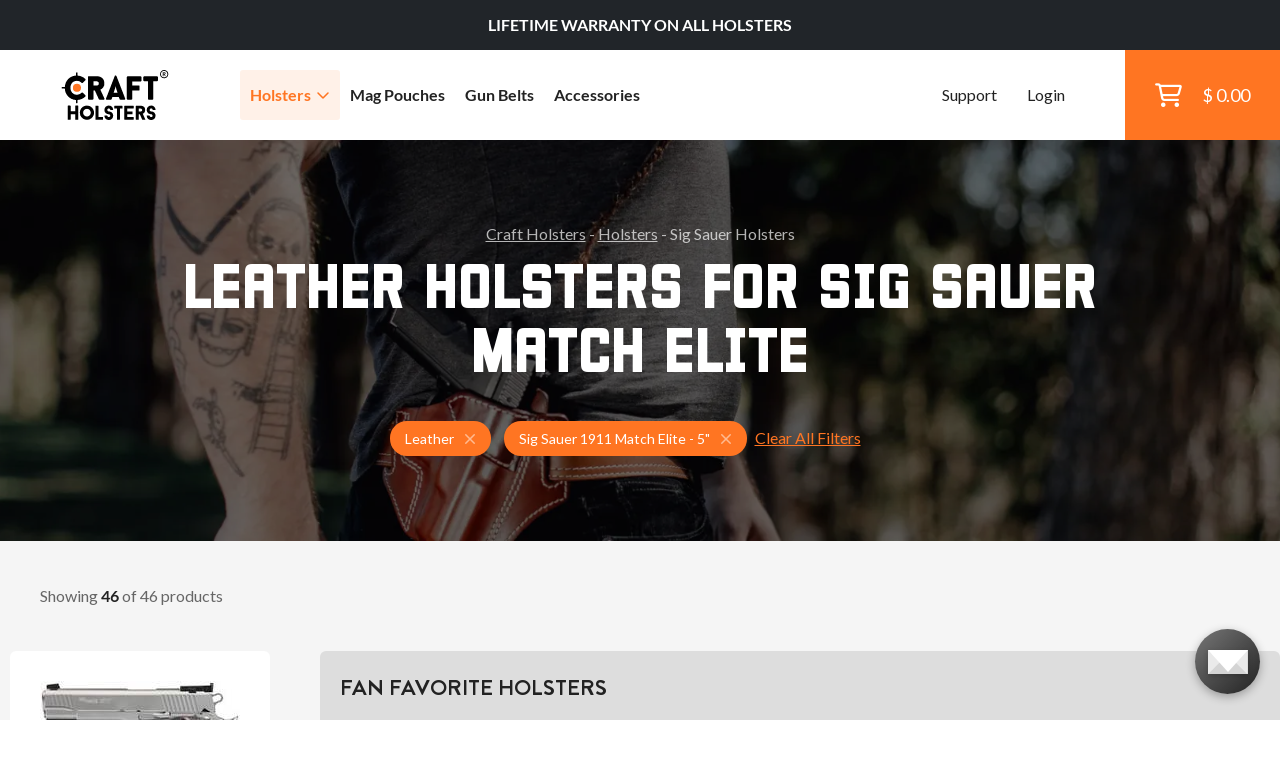

--- FILE ---
content_type: text/html; charset=utf-8
request_url: https://www.craftholsters.com/sig-sauer-match-elite-leather-holsters
body_size: 22792
content:

<!doctype html>
<html lang="en-us">
    <head>
        <link rel="stylesheet" href="static/temp-placeholders.css" />
        
        
        <link  rel="stylesheet" href="/static/static/main-DPFvtNdn.css" />
<script type="module" crossorigin="" src="/static/static/main.jsx-BUR7btFf.js"></script>

        <meta http-equiv="Content-Type" content="text/html; charset=utf-8">
        
    
<title>Sig Sauer Match Elite Leather Holsters | Craft Holsters®</title>
<meta name="title" content="Sig Sauer Match Elite Leather Holsters | Craft Holsters®"/>

<meta name="description" content="Largest Selection of Sig Sauer Match Elite Leather holsters with superior comfort. Light and optic-ready. Backed by a lifetime warranty. Shop now. 🔥"/>


    <meta name="robots" content="noindex, nofollow" />




        <meta name="viewport" content="width=device-width,initial-scale=1">
        

        <script>
    function findConsent(what){
        var cookies = document.cookie.split(';');
        for(var i = 0; i < cookies.length; i++){
            var keyValue = cookies[i].trim().split("=")
            if (keyValue[0] === 'cookies_consent') {
                return keyValue[1].includes(what);
            }
        }
        return false;
    }
    window.allowAnalytic = function() {
        return findConsent('A')
    }

    window.allowMarketing = function() {
        return findConsent('M')
    }
</script>
        <!-- Google Tag Manager -->
        <script>
        if (window.allowAnalytic() && window.allowMarketing()) {
            (function (w, d, s, l, i) {
                w[l] = w[l] || [];
                w[l].push({
                    'gtm.start':
                        new Date().getTime(), event: 'gtm.js'
                });
                var f = d.getElementsByTagName(s)[0],
                    j = d.createElement(s), dl = l != 'dataLayer' ? '&l=' + l : '';
                j.async = true;
                j.src =
                    'https://www.googletagmanager.com/gtm.js?id=' + i + dl;
                f.parentNode.insertBefore(j, f);
            })(window, document, 'script', 'dataLayer', 'GTM-K89W442');
        }
        </script>
        <!-- End Google Tag Manager -->
        

<script
  async type="text/javascript"
  src="//static.klaviyo.com/onsite/js/klaviyo.js?company_id=TA56ru"
></script>




        
        
        
    


        
    </head>
    <body>
        <!-- Google Tag Manager (noscript) -->
        <noscript><iframe src="https://www.googletagmanager.com/ns.html?id=GTM-K89W442"
        height="0" width="0" style="display:none;visibility:hidden"></iframe></noscript>
        <!-- End Google Tag Manager (noscript) -->
        
        
            
<header>
    

<div class="top__bar bg-dark d-flex justify-content-md-center align-items-center" id="js-top-bar">
    
    
    <p style="text-align: center;"><span style="color: #ffffff;"><strong>LIFETIME WARRANTY ON ALL HOLSTERS</strong></span></p>
    
    <!--<p class="mb-0">IT’S YOUR LUCKY DAY - 5% DISCOUNT CODE: <em>LUCKY5</em></p> -->
    
</div>

    <div class="header__main ps-20 ps-xl-40">
        
        <div class="d-flex align-items-center h-100 w-100">
            <a href="/">
                <img class="main-logo" src="/static/img/craft-logo2.svg" width="110" height="52" alt="Craft Holsters"/>
			</a>
            <nav>
                <ul>
                    <li class="has-submenu"><a class="text-xl text-bold js-has-submenu active" href="/holsters">Holsters<span class="far fa-angle-down text-primary"></span></a>
						<div class="submenu">
							<div class="h-100">
								<div class="w-100 h-auto d-lg-none px-30 py-15 border-right-ddd">
									<a href="" class="close-submenu"><span class="far fa-arrow-left me-10"></span>Back</a>
								</div>
								<div class="w-25 p-30 p-md-50 bg-light order-0">
									<h4 class="mb-20">By Gun Model</h4>
                                    <script id="root-menu-holsterfinder-config" type="application/json">{"manufacturers_url": "/api/holsterfinder/manufacturers/", "models_url": "/api/holsterfinder/000000/models/", "wearing_style": null, "material": 2534, "initial": {"manufacturer": "2839", "model": "3712"}, "preset_initial": null}</script>
<div id="root-menu-holsterfinder" class="react-placeholder"></div>

								</div>
								<div class="w-50 p-30 p-md-50 position-relative border-right-ddd bg-white order-1 order-md-2 order-xl-1">
									<h4>By Carry Style</h4>
									<div class="row mb-20 mb-md-5 mt-25">
                                        
                                            <div class="col-md-6">
                                                <a class="block-link text-bold" href="/iwb-holsters">IWB (20)</a>
                                            </div>
                                        
                                            <div class="col-md-6">
                                                <a class="block-link text-bold" href="/owb-holsters">OWB (26)</a>
                                            </div>
                                        
                                            <div class="col-md-6">
                                                <a class="block-link text-bold" href="/concealed-carry-holsters">Concealed Carry (40)</a>
                                            </div>
                                        
                                            <div class="col-md-6">
                                                <a class="block-link text-bold" href="/cross-draw-holsters">Cross Draw (5)</a>
                                            </div>
                                        
                                            <div class="col-md-6">
                                                <a class="block-link text-bold" href="/paddle-holsters">Paddle (6)</a>
                                            </div>
                                        
                                            <div class="col-md-6">
                                                <a class="block-link text-bold" href="/shoulder-holsters">Shoulder (16)</a>
                                            </div>
                                        
                                            <div class="col-md-6">
                                                <a class="block-link text-bold" href="/small-of-back-holsters">Small Of Back (6)</a>
                                            </div>
                                        
                                            <div class="col-md-6">
                                                <a class="block-link text-bold" href="/light-laser-bearing-holsters">Light Bearing (34)</a>
                                            </div>
                                        
                                            <div class="col-md-6">
                                                <a class="block-link text-bold" href="/red-dot-sight-holsters">Red Dot Sight (28)</a>
                                            </div>
                                        
                                            <div class="col-md-6">
                                                <a class="block-link text-bold" href="/light-and-red-dot-holsters">Light &amp; Red Dot (23)</a>
                                            </div>
                                        
									</div>
                                    <div class="row">
                                        <div class="col-12 col-md-6 mb-10 mb-md-0">
                                            <a class="text-bold text-no-underline ps-10" href="/holsters-by-carry-style">
                                                <span class="text-underline">See All Carry Styles</span>
                                                <span class="text-sm text-muted text-regular"> (150)</span>
                                                <span class="far fa-arrow-right ms-10"></span>
                                            </a>
                                        </div>
                                        
                                    </div>
								</div>
								<div class="w-25 d-flex align-items-center justify-content-end flex-column menu-custom-shop order-2 order-md-1 order-xl-2">
                                    

<div class="menu-banner">
    <img src="https://storage.googleapis.com/craftholsters-2019/cms3-images/Firefly_20250424080042.png" alt="" loading="lazy">
    <div class="banner-content banner-typography">
        
            <h3 style="text-align: center;"><a href="https://www.craftholsters.com/light-laser-bearing-holsters"><span style="color: #e67e22;"><strong>LIGHT BEARING HOLSTERS</strong></span></a></h3>

<h3><span style="color: #e67e22;"><strong> </strong></span></h3>
        
            <div class="text-center">
    <a href="https://www.craftholsters.com/light-laser-bearing-holsters" class="btn btn-primary" target="_blank" rel="noopener">
        SHOP NOW
        <span class="far fa-arrow-right text-white ms-20"></span>
    </a>
</div>
        
    </div>
</div>
                                    
								</div>
							</div>
						</div>
                    </li>
                    
                    <li>
                        
                        <a class="text-xl text-bold" href="/mag-pouches">
                            Mag Pouches
                        </a>
                    </li>
                    
                    <li>
                        
                        <a class="text-xl text-bold" href="/gun-belts">
                            Gun Belts
                        </a>
                    </li>
                    
                    <li>
                        
                        <a class="text-xl text-bold" href="/accessories">
                            Accessories
                        </a>
                    </li>
                    
                    
                    
					<li class="ms-md-auto mt-50 mt-lg-0 small"><a class="small" href="/support">Support</a></li>
                    
					    <li class="small"><a class="small" href="/club/login">Login</a></li>
                    
                </ul>
				<button class="hamburger hamburger--elastic" type="button">
					<span class="hamburger-box">
						<span class="hamburger-inner"></span>
					</span>
				</button>
				<a href="/shopping-cart" class="cart__btn">
					<div class="position-relative">
						<span class="far fa-shopping-cart fa-xl"></span>
                        
					</div>
					<p class="cart__price">$ 0.00</p>
				</a>
            </nav>
        </div>
    </div>
</header>
        
        
        <main class="bg-light">
            
                
                 
                
                
    
    <script id="ecomm_list_container" type="application/json">[{"item_id": "ad4b9c88b5", "item_name": "Leather Open Top Cross Draw Holster - Wolverine", "currency": "USD", "index": 0, "item_brand": "Craft Holsters", "quantity": 1, "price": 99.0, "item_list_name": "Leather Holsters for Sig Sauer Match Elite", "item_category": "Holsters"}, {"item_id": "0d5137452a", "item_name": "Leather Open Top Holster - Panther", "currency": "USD", "index": 1, "item_brand": "Craft Holsters", "quantity": 1, "price": 99.0, "item_list_name": "Leather Holsters for Sig Sauer Match Elite", "item_category": "Holsters"}, {"item_id": "fd3a9b0bdd", "item_name": "Leather Open Top IWB Holster - Lynx", "currency": "USD", "index": 2, "item_brand": "Craft Holsters", "quantity": 1, "price": 99.0, "item_list_name": "Leather Holsters for Sig Sauer Match Elite", "item_category": "Holsters"}, {"item_id": "5842a5dcd9", "item_name": "Leather Shoulder Holster Rig - Eagle", "currency": "USD", "index": 3, "item_brand": "Craft Holsters", "quantity": 1, "price": 229.0, "item_list_name": "Leather Holsters for Sig Sauer Match Elite", "item_category": "Holsters"}, {"item_id": "51bb86bce9", "item_name": "Leather Small Of Back Holster - Grizzly", "currency": "USD", "index": 4, "item_brand": "Craft Holsters", "quantity": 1, "price": 99.0, "item_list_name": "Leather Holsters for Sig Sauer Match Elite", "item_category": "Holsters"}, {"item_id": "a4f8c1c30c", "item_name": "Leather Vertical Roto Shoulder Holster System", "currency": "USD", "index": 5, "item_brand": "Falco Holster", "quantity": 1, "price": 249.0, "item_list_name": "Leather Holsters for Sig Sauer Match Elite", "item_category": "Holsters"}, {"item_id": "fda40ff0e6", "item_name": "Leather Double Mag Pouch", "currency": "USD", "index": 6, "item_brand": "Falco Holster", "quantity": 1, "price": 69.0, "item_list_name": "Leather Holsters for Sig Sauer Match Elite", "item_category": "Holsters"}, {"item_id": "4c02fa8026", "item_name": "Belt Side Holster", "currency": "USD", "index": 7, "item_brand": "Vega Holster", "quantity": 1, "price": 99.0, "item_list_name": "Leather Holsters for Sig Sauer Match Elite", "item_category": "Holsters"}, {"item_id": "04e4db4ac4", "item_name": "Leather Holster w 3 Carry Positions", "currency": "USD", "index": 8, "item_brand": "Vega Holster", "quantity": 1, "price": 99.0, "item_list_name": "Leather Holsters for Sig Sauer Match Elite", "item_category": "Holsters"}, {"item_id": "3080059190", "item_name": "Leather Pancake Holster w 2 Carry Positions", "currency": "USD", "index": 9, "item_brand": "Vega Holster", "quantity": 1, "price": 99.0, "item_list_name": "Leather Holsters for Sig Sauer Match Elite", "item_category": "Holsters"}, {"item_id": "c8281473f6", "item_name": "Leather Shoulder Holster w Mag Pouch", "currency": "USD", "index": 10, "item_brand": "Vega Holster", "quantity": 1, "price": 235.0, "item_list_name": "Leather Holsters for Sig Sauer Match Elite", "item_category": "Holsters"}, {"item_id": "fe34056831", "item_name": "IWB Suede Holster", "currency": "USD", "index": 11, "item_brand": "Vega Holster", "quantity": 1, "price": 45.0, "item_list_name": "Leather Holsters for Sig Sauer Match Elite", "item_category": "Holsters"}, {"item_id": "e2209c052e", "item_name": "Leather Shoulder / Belt Holster", "currency": "USD", "index": 12, "item_brand": "Vega Holster", "quantity": 1, "price": 159.0, "item_list_name": "Leather Holsters for Sig Sauer Match Elite", "item_category": "Holsters"}, {"item_id": "396961eb5f", "item_name": "Leather Paddle/Belt Holster", "currency": "USD", "index": 13, "item_brand": "Vega Holster", "quantity": 1, "price": 119.0, "item_list_name": "Leather Holsters for Sig Sauer Match Elite", "item_category": "Holsters"}, {"item_id": "e9af35a155", "item_name": "Leather Shoulder Holster", "currency": "USD", "index": 14, "item_brand": "Vega Holster", "quantity": 1, "price": 159.0, "item_list_name": "Leather Holsters for Sig Sauer Match Elite", "item_category": "Holsters"}, {"item_id": "4e24e642fa", "item_name": "Opened Muzzle Leather Belt Holster", "currency": "USD", "index": 15, "item_brand": "Vega Holster", "quantity": 1, "price": 89.0, "item_list_name": "Leather Holsters for Sig Sauer Match Elite", "item_category": "Holsters"}, {"item_id": "06c2b41fd7", "item_name": "Duty Holster w Retention Screw", "currency": "USD", "index": 16, "item_brand": "Vega Holster", "quantity": 1, "price": 159.0, "item_list_name": "Leather Holsters for Sig Sauer Match Elite", "item_category": "Holsters"}, {"item_id": "11ad74e2e5", "item_name": "High Ride Belt Holster", "currency": "USD", "index": 17, "item_brand": "Vega Holster", "quantity": 1, "price": 79.0, "item_list_name": "Leather Holsters for Sig Sauer Match Elite", "item_category": "Holsters"}, {"item_id": "fdf4997ac2", "item_name": "Leather Belt Holster", "currency": "USD", "index": 18, "item_brand": "Vega Holster", "quantity": 1, "price": 89.0, "item_list_name": "Leather Holsters for Sig Sauer Match Elite", "item_category": "Holsters"}, {"item_id": "ce60808926", "item_name": "Leather Molded IWB/OWB Holster", "currency": "USD", "index": 19, "item_brand": "Vega Holster", "quantity": 1, "price": 99.0, "item_list_name": "Leather Holsters for Sig Sauer Match Elite", "item_category": "Holsters"}, {"item_id": "129ede018f", "item_name": "Open Top Holster w Tension Screw", "currency": "USD", "index": 20, "item_brand": "Vega Holster", "quantity": 1, "price": 89.0, "item_list_name": "Leather Holsters for Sig Sauer Match Elite", "item_category": "Holsters"}, {"item_id": "d13a5b0209", "item_name": "Reinforced Leather Belt Holster", "currency": "USD", "index": 21, "item_brand": "Vega Holster", "quantity": 1, "price": 89.0, "item_list_name": "Leather Holsters for Sig Sauer Match Elite", "item_category": "Holsters"}, {"item_id": "5ef949c1b6", "item_name": "Tuckable Holster for Concealed Carry", "currency": "USD", "index": 22, "item_brand": "Vega Holster", "quantity": 1, "price": 89.0, "item_list_name": "Leather Holsters for Sig Sauer Match Elite", "item_category": "Holsters"}, {"item_id": "b26316a32e", "item_name": "Paddle Leather Holster w Thumb Break", "currency": "USD", "index": 23, "item_brand": "Falco Holster", "quantity": 1, "price": 139.0, "item_list_name": "Leather Holsters for Sig Sauer Match Elite", "item_category": "Holsters"}, {"item_id": "02d0b5c8d6", "item_name": "Basket Weave Leather OWB Holster", "currency": "USD", "index": 24, "item_brand": "Falco Holster", "quantity": 1, "price": 119.0, "item_list_name": "Leather Holsters for Sig Sauer Match Elite", "item_category": "Holsters"}, {"item_id": "0f6aae97b1", "item_name": "Comfortable OWB Holster Set (Holster, Belt \u0026 Pouch)", "currency": "USD", "index": 25, "item_brand": "Falco Holster", "quantity": 1, "price": 229.0, "item_list_name": "Leather Holsters for Sig Sauer Match Elite", "item_category": "Holsters"}, {"item_id": "713e84a5c5", "item_name": "IWB Holster w Clip Set (Holster, Belt \u0026 Pouch)", "currency": "USD", "index": 26, "item_brand": "Falco Holster", "quantity": 1, "price": 219.0, "item_list_name": "Leather Holsters for Sig Sauer Match Elite", "item_category": "Holsters"}, {"item_id": "6631e2b786", "item_name": "Leather  Double Vertical Roto Shoulder Holster", "currency": "USD", "index": 27, "item_brand": "Falco Holster", "quantity": 1, "price": 279.0, "item_list_name": "Leather Holsters for Sig Sauer Match Elite", "item_category": "Holsters"}, {"item_id": "681534b60e", "item_name": "Leather Double Shoulder Holster System", "currency": "USD", "index": 28, "item_brand": "Falco Holster", "quantity": 1, "price": 259.0, "item_list_name": "Leather Holsters for Sig Sauer Match Elite", "item_category": "Holsters"}, {"item_id": "0a95604936", "item_name": "Leather OWB Holster w Clip", "currency": "USD", "index": 29, "item_brand": "Falco Holster", "quantity": 1, "price": 109.0, "item_list_name": "Leather Holsters for Sig Sauer Match Elite", "item_category": "Holsters"}, {"item_id": "1eda537564", "item_name": "Leather Quick Draw OWB Holster", "currency": "USD", "index": 30, "item_brand": "Falco Holster", "quantity": 1, "price": 109.0, "item_list_name": "Leather Holsters for Sig Sauer Match Elite", "item_category": "Holsters"}, {"item_id": "1c92a1ebfa", "item_name": "Paddle Leather Holster w Tension Screw", "currency": "USD", "index": 31, "item_brand": "Falco Holster", "quantity": 1, "price": 129.0, "item_list_name": "Leather Holsters for Sig Sauer Match Elite", "item_category": "Holsters"}, {"item_id": "8c49aeae0f", "item_name": "Small Of Back LeatherHolster w. Thumb Break", "currency": "USD", "index": 32, "item_brand": "Falco Holster", "quantity": 1, "price": 109.0, "item_list_name": "Leather Holsters for Sig Sauer Match Elite", "item_category": "Holsters"}, {"item_id": "5d50ebe2d6", "item_name": "Tuckable Leather IWB Holster", "currency": "USD", "index": 33, "item_brand": "Falco Holster", "quantity": 1, "price": 99.0, "item_list_name": "Leather Holsters for Sig Sauer Match Elite", "item_category": "Holsters"}, {"item_id": "73ca732907", "item_name": "Canted IWB Cross Draw Leather Holster", "currency": "USD", "index": 34, "item_brand": "Falco Holster", "quantity": 1, "price": 145.0, "item_list_name": "Leather Holsters for Sig Sauer Match Elite", "item_category": "Holsters"}, {"item_id": "cd43ab999b", "item_name": "Leather AIWB Holster w Mag Pouch", "currency": "USD", "index": 35, "item_brand": "Falco Holster", "quantity": 1, "price": 159.0, "item_list_name": "Leather Holsters for Sig Sauer Match Elite", "item_category": "Holsters"}, {"item_id": "d5d0ef507b", "item_name": "Leather Chest Holster", "currency": "USD", "index": 36, "item_brand": "Falco Holster", "quantity": 1, "price": 259.0, "item_list_name": "Leather Holsters for Sig Sauer Match Elite", "item_category": "Holsters"}, {"item_id": "46fcac55ad", "item_name": "Leather Belt Holster w. Thumb Break", "currency": "USD", "index": 37, "item_brand": "Falco Holster", "quantity": 1, "price": 169.0, "item_list_name": "Leather Holsters for Sig Sauer Match Elite", "item_category": "Holsters"}, {"item_id": "c18f70e5f1", "item_name": "Leather Duty Holster", "currency": "USD", "index": 38, "item_brand": "Falco Holster", "quantity": 1, "price": 165.0, "item_list_name": "Leather Holsters for Sig Sauer Match Elite", "item_category": "Holsters"}, {"item_id": "239c87800b", "item_name": "Leather High Ride OWB Holster", "currency": "USD", "index": 39, "item_brand": "Falco Holster", "quantity": 1, "price": 145.0, "item_list_name": "Leather Holsters for Sig Sauer Match Elite", "item_category": "Holsters"}, {"item_id": "4df5ad1e0f", "item_name": "Leather IWB Air Flow Holster", "currency": "USD", "index": 40, "item_brand": "Falco Holster", "quantity": 1, "price": 109.0, "item_list_name": "Leather Holsters for Sig Sauer Match Elite", "item_category": "Holsters"}, {"item_id": "de7f932a72", "item_name": "Leather IWB Concealed Carry Holster", "currency": "USD", "index": 41, "item_brand": "Falco Holster", "quantity": 1, "price": 145.0, "item_list_name": "Leather Holsters for Sig Sauer Match Elite", "item_category": "Holsters"}, {"item_id": "019bc1a59a", "item_name": "Bedside Kydex Holster Setup", "currency": "USD", "index": 42, "item_brand": "Falco Holster", "quantity": 1, "price": 199.0, "item_list_name": "Leather Holsters for Sig Sauer Match Elite", "item_category": "Holsters"}, {"item_id": "883cef4139", "item_name": "Leather Duty Holster Set", "currency": "USD", "index": 43, "item_brand": "Falco Holster", "quantity": 1, "price": 599.0, "item_list_name": "Leather Holsters for Sig Sauer Match Elite", "item_category": "Holsters"}, {"item_id": "f0399d419e", "item_name": "Leather Single Magazine Pouch", "currency": "USD", "index": 44, "item_brand": "Falco Holster", "quantity": 1, "price": 59.0, "item_list_name": "Leather Holsters for Sig Sauer Match Elite", "item_category": "Holsters"}, {"item_id": "e4201169a2", "item_name": "Leather Mag Pouch", "currency": "USD", "index": 45, "item_brand": "Falco Holster", "quantity": 1, "price": 39.0, "item_list_name": "Leather Holsters for Sig Sauer Match Elite", "item_category": "Holsters"}]</script>
    <script type="text/javascript">
        window.productListData = JSON.parse(document.getElementById('ecomm_list_container').innerText)
        if (window.productListData) {
            window.dataLayer = window.dataLayer || [];
            window.dataLayer.push({ ecommerce: null });
            window.dataLayer.push({
                event: "view_item_list",
                ecommerce: {
                    items: window.productListData
                }
            })
            // console.log(window.productListData);
        }
    </script>

    
        
<section class="listing-bg py-40 py-md-80">
    <div class="container">
        <div class="row justify-content-center">
            <div class="col-md-10">
                <div class="text-center">
                    
<p class="mb-10  text-white opacity-70 px-30 px-md-0">
    
        
            <a href="/" class="text-white --normal">Craft Holsters</a> -
        
    
        
            <a href="/holsters" class="text-white --normal">Holsters</a> -
        
    
        
            Sig Sauer Holsters
        
    
    
<script type="application/ld+json">

{
  "@context": "https://schema.org",
  "@type": "BreadcrumbList",
  "itemListElement": [
    {
      "@type": "ListItem",
      "position": 1,
      "name": "Craft Holsters",
      "item": "https://www.craftholsters.com/"
    },
    {
      "@type": "ListItem",
      "position": 2,
      "name": "Holsters",
      "item": "https://www.craftholsters.com/holsters"
    }
  ]
}

</script>


</p>
                    <h1 class="mb-20 mb-md-30 text-white">Leather Holsters for Sig Sauer Match Elite
                    </h1>
                    
                </div>
            </div>
            
            
        </div>
        <div class="row justify-content-center">
            <div class="col-md-8">
                <div class="text-center">
                    
                        <div class="d-flex flex-column flex-md-row justify-content-center align-items-center">
                            <div class="tags tags--titlebar me-md-30 mb-20 mb-md-0">
                            
                                <span class="tag tag--lg tag--primary">
                                    <span class="tag-text">Leather</span>
                                    <a href="/sig-sauer-match-elite-holsters" class="far fa-times ms-10 text-md opacity-50">
                                        <span class="sr-only">Holsters for Sig Sauer 1911 Match Elite - 5&quot;</span>
                                    </a>
                                </span>
                            
                                <span class="tag tag--lg tag--primary">
                                    <span class="tag-text">Sig Sauer 1911 Match Elite - 5&quot;</span>
                                    <a href="/leather-holsters" class="far fa-times ms-10 text-md opacity-50">
                                        <span class="sr-only">Leather Holsters</span>
                                    </a>
                                </span>
                            
                            <a class="clear-filters" href="/holsters">Clear All Filters</a>
                            </div>
                        </div>
                    
                </div>
            </div>
        </div>
    </div>
</section>
    
    
    
    <script id="root-pagination-header-config" type="application/json">{"count": 46, "page": 1, "pages": 1, "total": 46}</script>
<div id="root-pagination-header" class="react-placeholder"></div>

    <section class="pt-20 pt-lg-0 pb-60 pb-md-100">
        <div class="container">
            <div class="row">
                <div class="col-md-12 col-lg-8 col-xl-9 px-0 px-md-0 order-1">
                    
                    
                    
                    




    <div class="bg-dark-grey px-10 px-md-20 pt-20 rounded pt-60 pt-md-20 pb-60 pb-md-0 mb-30">
        <h2 class="mb-20 text-center text-md-start delta">Fan Favorite Holsters</h2>
        <div class="row">
            
                
<div class="col-sm-6 col-xl-4 mb-10 mb-md-20">
    <article class="product-tile js-hover-handler bg-white rounded hover-shadow-15 p-0">
        <div class="position-relative text-center px-30 pt-30 pb-10">
            
                <img src="https://storage.googleapis.com/craftholsters-2019/attributes/ribbon10.png" alt="" class="product-tile-ribbon" />
            
            <div class="product-image-container">

                <picture class="catalog-product-image js-unhovered">
                    
                    <source srcset="https://storage.googleapis.com/craftholsters-2019/__sized_fe_2021__/product_images/craft-holsters-cross-draw-holster-2-rfm6--pad-290x290-70.webp" type="image/webp"/>
                    
                    <img src="https://storage.googleapis.com/craftholsters-2019/__sized_fe_2021__/product_images/craft-holsters-cross-draw-holster-2-rfm6--pad-290x290-70.jpg" class="catalog-product-image js-unhovered" alt="Sig Sauer 1911 Match Elite - 5&quot; Leather Open Top Cross Draw Holster - Wolverine" loading="lazy">
                </picture>
                
                <picture class="catalog-product-image js-hovered">
                    
                    <source srcset="https://storage.googleapis.com/craftholsters-2019/__sized_fe_2021__/product_images/open-top-cross-draw-holster-raptor-8-gt5w--crop-c0-5__0-5-290x290-70.webp" type="image/webp"/>
                    
                    <img src="https://storage.googleapis.com/craftholsters-2019/__sized_fe_2021__/product_images/open-top-cross-draw-holster-raptor-8-gt5w--crop-c0-5__0-5-290x290-70.jpg" class="catalog-product-image js-hovered" alt="product image of Sig Sauer 1911 Match Elite - 5&quot; Leather Open Top Cross Draw Holster - Wolverine" loading="lazy">
                </picture>
                
            </div>
            <a href="/open-top-cross-draw-holster-raptor" class="stretched-link js-hover-sensor js-product-click" data-feed-id="ad4b9c88b5"></a>
        </div>

        <div class="product-data">
            <a href="/open-top-cross-draw-holster-raptor" class="d-block text-decoration-none js-product-click" data-feed-id="ad4b9c88b5">
                <p class="product-title">Leather Open Top Cross Draw Holster - Wolverine</p>
                <div class="product-info-panel">
                    <p class="price">
                        
                            $99
                        
                        
                        <span class="tag tag--success ms-5 tag--in-stock">in stock</span>
                        
                    </p>
                    <small class="text-muted product-sku">It. CH400</small>
                </div>
            </a>
        </div>
        
        <div class="review-panel">
            <div class="mb-sm-5 mb-md-0">
                <span class="counter">91</span>
                <a href="/open-top-cross-draw-holster-raptor#reviews">Reviews</a>
            </div>
            <div>
                <div class="rating">
    
        <span class="ms-5 text-sm text-black text-bold">4.6</span>
        <span class="fas fa-star text-sm text-primary"></span>
        <span class="fas fa-star text-sm text-primary"></span>
        <span class="fas fa-star text-sm text-primary"></span>
        <span class="fas fa-star text-sm text-primary"></span>
        <span class="fas fa-star text-sm text-primary"></span>
    

</div>

            </div>
        </div>
    </article>

</div>
            
                
<div class="col-sm-6 col-xl-4 mb-10 mb-md-20">
    <article class="product-tile js-hover-handler bg-white rounded hover-shadow-15 p-0">
        <div class="position-relative text-center px-30 pt-30 pb-10">
            
                <img src="https://storage.googleapis.com/craftholsters-2019/attributes/ribbon10.png" alt="" class="product-tile-ribbon" />
            
            <div class="product-image-container">

                <picture class="catalog-product-image js-unhovered">
                    
                    <source srcset="https://storage.googleapis.com/craftholsters-2019/__sized_fe_2021__/product_images/open-top-holster-panther-22-h0s7--pad-290x290-70.webp" type="image/webp"/>
                    
                    <img src="https://storage.googleapis.com/craftholsters-2019/__sized_fe_2021__/product_images/open-top-holster-panther-22-h0s7--pad-290x290-70.jpg" class="catalog-product-image js-unhovered" alt="Sig Sauer 1911 Match Elite - 5&quot; Leather Open Top Holster - Panther" loading="lazy">
                </picture>
                
                <picture class="catalog-product-image js-hovered">
                    
                    <source srcset="https://storage.googleapis.com/craftholsters-2019/__sized_fe_2021__/product_images/open-top-holster-panther-35-ex78--crop-c0-5__0-5-290x290-70.webp" type="image/webp"/>
                    
                    <img src="https://storage.googleapis.com/craftholsters-2019/__sized_fe_2021__/product_images/open-top-holster-panther-35-ex78--crop-c0-5__0-5-290x290-70.jpg" class="catalog-product-image js-hovered" alt="product image of Sig Sauer 1911 Match Elite - 5&quot; Leather Open Top Holster - Panther" loading="lazy">
                </picture>
                
            </div>
            <a href="/open-top-leather-pancake-holster-panther" class="stretched-link js-hover-sensor js-product-click" data-feed-id="0d5137452a"></a>
        </div>

        <div class="product-data">
            <a href="/open-top-leather-pancake-holster-panther" class="d-block text-decoration-none js-product-click" data-feed-id="0d5137452a">
                <p class="product-title">Leather Open Top Holster - Panther</p>
                <div class="product-info-panel">
                    <p class="price">
                        
                            $99
                        
                        
                        <span class="tag tag--success ms-5 tag--in-stock">in stock</span>
                        
                    </p>
                    <small class="text-muted product-sku">It. CH100</small>
                </div>
            </a>
        </div>
        
        <div class="review-panel">
            <div class="mb-sm-5 mb-md-0">
                <span class="counter">411</span>
                <a href="/open-top-leather-pancake-holster-panther#reviews">Reviews</a>
            </div>
            <div>
                <div class="rating">
    
        <span class="ms-5 text-sm text-black text-bold">4.9</span>
        <span class="fas fa-star text-sm text-primary"></span>
        <span class="fas fa-star text-sm text-primary"></span>
        <span class="fas fa-star text-sm text-primary"></span>
        <span class="fas fa-star text-sm text-primary"></span>
        <span class="fas fa-star text-sm text-primary"></span>
    

</div>

            </div>
        </div>
    </article>

</div>
            
                
<div class="col-sm-6 col-xl-4 mb-10 mb-md-20">
    <article class="product-tile js-hover-handler bg-white rounded hover-shadow-15 p-0">
        <div class="position-relative text-center px-30 pt-30 pb-10">
            
                <img src="https://storage.googleapis.com/craftholsters-2019/attributes/ribbon10.png" alt="" class="product-tile-ribbon" />
            
            <div class="product-image-container">

                <picture class="catalog-product-image js-unhovered">
                    
                    <source srcset="https://storage.googleapis.com/craftholsters-2019/__sized_fe_2021__/product_images/open-top-iwb-holster-lynx-37-7jjs--pad-290x290-70.webp" type="image/webp"/>
                    
                    <img src="https://storage.googleapis.com/craftholsters-2019/__sized_fe_2021__/product_images/open-top-iwb-holster-lynx-37-7jjs--pad-290x290-70.jpg" class="catalog-product-image js-unhovered" alt="Sig Sauer 1911 Match Elite - 5&quot; Leather Open Top IWB Holster - Lynx" loading="lazy">
                </picture>
                
                <picture class="catalog-product-image js-hovered">
                    
                    <source srcset="https://storage.googleapis.com/craftholsters-2019/__sized_fe_2021__/product_images/open-top-iwb-holster-lynx-48-yrk3--crop-c0-5__0-5-290x290-70.webp" type="image/webp"/>
                    
                    <img src="https://storage.googleapis.com/craftholsters-2019/__sized_fe_2021__/product_images/open-top-iwb-holster-lynx-48-yrk3--crop-c0-5__0-5-290x290-70.jpg" class="catalog-product-image js-hovered" alt="product image of Sig Sauer 1911 Match Elite - 5&quot; Leather Open Top IWB Holster - Lynx" loading="lazy">
                </picture>
                
            </div>
            <a href="/open-top-iwb-holster-lynx" class="stretched-link js-hover-sensor js-product-click" data-feed-id="fd3a9b0bdd"></a>
        </div>

        <div class="product-data">
            <a href="/open-top-iwb-holster-lynx" class="d-block text-decoration-none js-product-click" data-feed-id="fd3a9b0bdd">
                <p class="product-title">Leather Open Top IWB Holster - Lynx</p>
                <div class="product-info-panel">
                    <p class="price">
                        
                            $99
                        
                        
                        <span class="tag tag--success ms-5 tag--in-stock">in stock</span>
                        
                    </p>
                    <small class="text-muted product-sku">It. CH200</small>
                </div>
            </a>
        </div>
        
        <div class="review-panel">
            <div class="mb-sm-5 mb-md-0">
                <span class="counter">125</span>
                <a href="/open-top-iwb-holster-lynx#reviews">Reviews</a>
            </div>
            <div>
                <div class="rating">
    
        <span class="ms-5 text-sm text-black text-bold">4.8</span>
        <span class="fas fa-star text-sm text-primary"></span>
        <span class="fas fa-star text-sm text-primary"></span>
        <span class="fas fa-star text-sm text-primary"></span>
        <span class="fas fa-star text-sm text-primary"></span>
        <span class="fas fa-star text-sm text-primary"></span>
    

</div>

            </div>
        </div>
    </article>

</div>
            
        </div>
    </div>





    <div class="px-10 px-md-20 pt-20 ">
        
        <h2 class="mb-20 text-center text-md-start delta">All Holsters</h2>
        
        <div class="row">
            
                
<div class="col-sm-6 col-xl-4 mb-10 mb-md-20">
    <article class="product-tile js-hover-handler bg-white rounded hover-shadow-15 p-0">
        <div class="position-relative text-center px-30 pt-30 pb-10">
            
            <div class="product-image-container">

                <picture class="catalog-product-image js-unhovered">
                    
                    <source srcset="https://storage.googleapis.com/craftholsters-2019/__sized_fe_2021__/product_images/shoulder-holster-rig-eagle-7-v74z--pad-290x290-70.webp" type="image/webp"/>
                    
                    <img src="https://storage.googleapis.com/craftholsters-2019/__sized_fe_2021__/product_images/shoulder-holster-rig-eagle-7-v74z--pad-290x290-70.jpg" class="catalog-product-image js-unhovered" alt="Sig Sauer 1911 Match Elite - 5&quot; Leather Shoulder Holster Rig - Eagle" loading="lazy">
                </picture>
                
                <picture class="catalog-product-image js-hovered">
                    
                    <source srcset="https://storage.googleapis.com/craftholsters-2019/__sized_fe_2021__/product_images/shoulder-holster-rig-eagle-8-e4rj--crop-c0-5__0-5-290x290-70.webp" type="image/webp"/>
                    
                    <img src="https://storage.googleapis.com/craftholsters-2019/__sized_fe_2021__/product_images/shoulder-holster-rig-eagle-8-e4rj--crop-c0-5__0-5-290x290-70.jpg" class="catalog-product-image js-hovered" alt="product image of Sig Sauer 1911 Match Elite - 5&quot; Leather Shoulder Holster Rig - Eagle" loading="lazy">
                </picture>
                
            </div>
            <a href="/shoulder-holster-rig-eagle" class="stretched-link js-hover-sensor js-product-click" data-feed-id="5842a5dcd9"></a>
        </div>

        <div class="product-data">
            <a href="/shoulder-holster-rig-eagle" class="d-block text-decoration-none js-product-click" data-feed-id="5842a5dcd9">
                <p class="product-title">Leather Shoulder Holster Rig - Eagle</p>
                <div class="product-info-panel">
                    <p class="price">
                        
                            $229
                        
                        
                        <span class="tag tag--success ms-5 tag--in-stock">in stock</span>
                        
                    </p>
                    <small class="text-muted product-sku">It. CH500</small>
                </div>
            </a>
        </div>
        
        <div class="review-panel">
            <div class="mb-sm-5 mb-md-0">
                <span class="counter">49</span>
                <a href="/shoulder-holster-rig-eagle#reviews">Reviews</a>
            </div>
            <div>
                <div class="rating">
    
        <span class="ms-5 text-sm text-black text-bold">4.5</span>
        <span class="fas fa-star text-sm text-primary"></span>
        <span class="fas fa-star text-sm text-primary"></span>
        <span class="fas fa-star text-sm text-primary"></span>
        <span class="fas fa-star text-sm text-primary"></span>
        <span class="fas fa-star text-sm text-primary"></span>
    

</div>

            </div>
        </div>
    </article>

</div>
                

            
                
<div class="col-sm-6 col-xl-4 mb-10 mb-md-20">
    <article class="product-tile js-hover-handler bg-white rounded hover-shadow-15 p-0">
        <div class="position-relative text-center px-30 pt-30 pb-10">
            
                <img src="https://storage.googleapis.com/craftholsters-2019/attributes/ribbon10.png" alt="" class="product-tile-ribbon" />
            
            <div class="product-image-container">

                <picture class="catalog-product-image js-unhovered">
                    
                    <source srcset="https://storage.googleapis.com/craftholsters-2019/__sized_fe_2021__/product_images/small-of-back-holster-grizzly-21-xa9n--pad-290x290-70.webp" type="image/webp"/>
                    
                    <img src="https://storage.googleapis.com/craftholsters-2019/__sized_fe_2021__/product_images/small-of-back-holster-grizzly-21-xa9n--pad-290x290-70.jpg" class="catalog-product-image js-unhovered" alt="Sig Sauer 1911 Match Elite - 5&quot; Leather Small Of Back Holster - Grizzly" loading="lazy">
                </picture>
                
                <picture class="catalog-product-image js-hovered">
                    
                    <source srcset="https://storage.googleapis.com/craftholsters-2019/__sized_fe_2021__/product_images/small-of-back-holster-grizzly-32-5jb9--crop-c0-5__0-5-290x290-70.webp" type="image/webp"/>
                    
                    <img src="https://storage.googleapis.com/craftholsters-2019/__sized_fe_2021__/product_images/small-of-back-holster-grizzly-32-5jb9--crop-c0-5__0-5-290x290-70.jpg" class="catalog-product-image js-hovered" alt="product image of Sig Sauer 1911 Match Elite - 5&quot; Leather Small Of Back Holster - Grizzly" loading="lazy">
                </picture>
                
            </div>
            <a href="/small-of-back-leather-holster-grizzly" class="stretched-link js-hover-sensor js-product-click" data-feed-id="51bb86bce9"></a>
        </div>

        <div class="product-data">
            <a href="/small-of-back-leather-holster-grizzly" class="d-block text-decoration-none js-product-click" data-feed-id="51bb86bce9">
                <p class="product-title">Leather Small Of Back Holster - Grizzly</p>
                <div class="product-info-panel">
                    <p class="price">
                        
                            $99
                        
                        
                        <span class="tag tag--success ms-5 tag--in-stock">in stock</span>
                        
                    </p>
                    <small class="text-muted product-sku">It. CH300</small>
                </div>
            </a>
        </div>
        
        <div class="review-panel">
            <div class="mb-sm-5 mb-md-0">
                <span class="counter">112</span>
                <a href="/small-of-back-leather-holster-grizzly#reviews">Reviews</a>
            </div>
            <div>
                <div class="rating">
    
        <span class="ms-5 text-sm text-black text-bold">4.8</span>
        <span class="fas fa-star text-sm text-primary"></span>
        <span class="fas fa-star text-sm text-primary"></span>
        <span class="fas fa-star text-sm text-primary"></span>
        <span class="fas fa-star text-sm text-primary"></span>
        <span class="fas fa-star text-sm text-primary"></span>
    

</div>

            </div>
        </div>
    </article>

</div>
                

            
                
<div class="col-sm-6 col-xl-4 mb-10 mb-md-20">
    <article class="product-tile js-hover-handler bg-white rounded hover-shadow-15 p-0">
        <div class="position-relative text-center px-30 pt-30 pb-10">
            
            <div class="product-image-container">

                <picture class="catalog-product-image js-unhovered">
                    
                    <source srcset="https://storage.googleapis.com/craftholsters-2019/__sized_fe_2021__/product_images/vertical-roto-shoulder-holster-system-48-chjd--pad-290x290-70.webp" type="image/webp"/>
                    
                    <img src="https://storage.googleapis.com/craftholsters-2019/__sized_fe_2021__/product_images/vertical-roto-shoulder-holster-system-48-chjd--pad-290x290-70.jpg" class="catalog-product-image js-unhovered" alt="Sig Sauer 1911 Match Elite - 5&quot; Leather Vertical Roto Shoulder Holster System" loading="lazy">
                </picture>
                
                <picture class="catalog-product-image js-hovered">
                    
                    <source srcset="https://storage.googleapis.com/craftholsters-2019/__sized_fe_2021__/product_images/vertical-roto-shoulder-holster-system-39-ds8u--crop-c0-5__0-5-290x290-70.webp" type="image/webp"/>
                    
                    <img src="https://storage.googleapis.com/craftholsters-2019/__sized_fe_2021__/product_images/vertical-roto-shoulder-holster-system-39-ds8u--crop-c0-5__0-5-290x290-70.jpg" class="catalog-product-image js-hovered" alt="product image of Sig Sauer 1911 Match Elite - 5&quot; Leather Vertical Roto Shoulder Holster System" loading="lazy">
                </picture>
                
            </div>
            <a href="/vertical-roto-shoulder-holster-w-double-mag-pouch" class="stretched-link js-hover-sensor js-product-click" data-feed-id="a4f8c1c30c"></a>
        </div>

        <div class="product-data">
            <a href="/vertical-roto-shoulder-holster-w-double-mag-pouch" class="d-block text-decoration-none js-product-click" data-feed-id="a4f8c1c30c">
                <p class="product-title">Leather Vertical Roto Shoulder Holster System</p>
                <div class="product-info-panel">
                    <p class="price">
                        
                            $249
                        
                        
                        <span class="tag tag--success ms-5 tag--in-stock">in stock</span>
                        
                    </p>
                    <small class="text-muted product-sku">It. 71/22</small>
                </div>
            </a>
        </div>
        
            <div class="variants-panel">
                <div class="variants-panel-content">
                    <span class="other-variants-label">
                    Variants:
                    </span>
                    <div class="d-flex flex-wrap">
                    
                        <a href="/vertical-roto-shoulder-holster-system-red-dot">Red Dot Ready</a>
                    
                        <a href="/vertical-roto-shoulder-holster-system-lightlaser">Light Bearing</a>
                    
                        <a href="/vertical-roto-shoulder-holster-system-lightlaser-red-dot">Light &amp; Red Dot</a>
                    
                    </div>
                </div>
        </div>
    
        <div class="review-panel">
            <div class="mb-sm-5 mb-md-0">
                <span class="counter">1260</span>
                <a href="/vertical-roto-shoulder-holster-w-double-mag-pouch#reviews">Reviews</a>
            </div>
            <div>
                <div class="rating">
    
        <span class="ms-5 text-sm text-black text-bold">4.8</span>
        <span class="fas fa-star text-sm text-primary"></span>
        <span class="fas fa-star text-sm text-primary"></span>
        <span class="fas fa-star text-sm text-primary"></span>
        <span class="fas fa-star text-sm text-primary"></span>
        <span class="fas fa-star text-sm text-primary"></span>
    

</div>

            </div>
        </div>
    </article>

</div>
                

            
                
<div class="col-sm-6 col-xl-4 mb-10 mb-md-20">
    <article class="product-tile js-hover-handler bg-white rounded hover-shadow-15 p-0">
        <div class="position-relative text-center px-30 pt-30 pb-10">
            
            <div class="product-image-container">

                <picture class="catalog-product-image js-unhovered">
                    
                    <source srcset="https://storage.googleapis.com/craftholsters-2019/__sized_fe_2021__/product_images/leather-double-magazine-pouch-8-f4bq--pad-290x290-70.webp" type="image/webp"/>
                    
                    <img src="https://storage.googleapis.com/craftholsters-2019/__sized_fe_2021__/product_images/leather-double-magazine-pouch-8-f4bq--pad-290x290-70.jpg" class="catalog-product-image js-unhovered" alt="Sig Sauer 1911 Match Elite - 5&quot; Leather Double Mag Pouch" loading="lazy">
                </picture>
                
                <picture class="catalog-product-image js-hovered">
                    
                    <source srcset="https://storage.googleapis.com/craftholsters-2019/__sized_fe_2021__/product_images/leather-double-mag-pouch-12-kt65--crop-c0-5__0-5-290x290-70.webp" type="image/webp"/>
                    
                    <img src="https://storage.googleapis.com/craftholsters-2019/__sized_fe_2021__/product_images/leather-double-mag-pouch-12-kt65--crop-c0-5__0-5-290x290-70.jpg" class="catalog-product-image js-hovered" alt="product image of Sig Sauer 1911 Match Elite - 5&quot; Leather Double Mag Pouch" loading="lazy">
                </picture>
                
            </div>
            <a href="/leather-double-magazine-pouch" class="stretched-link js-hover-sensor js-product-click" data-feed-id="fda40ff0e6"></a>
        </div>

        <div class="product-data">
            <a href="/leather-double-magazine-pouch" class="d-block text-decoration-none js-product-click" data-feed-id="fda40ff0e6">
                <p class="product-title">Leather Double Mag Pouch</p>
                <div class="product-info-panel">
                    <p class="price">
                        
                            $69
                        
                        
                        <span class="tag tag--success ms-5 tag--in-stock">in stock</span>
                        
                    </p>
                    <small class="text-muted product-sku">It. 25/2</small>
                </div>
            </a>
        </div>
        
        <div class="review-panel">
            <div class="mb-sm-5 mb-md-0">
                <span class="counter">169</span>
                <a href="/leather-double-magazine-pouch#reviews">Reviews</a>
            </div>
            <div>
                <div class="rating">
    
        <span class="ms-5 text-sm text-black text-bold">4.9</span>
        <span class="fas fa-star text-sm text-primary"></span>
        <span class="fas fa-star text-sm text-primary"></span>
        <span class="fas fa-star text-sm text-primary"></span>
        <span class="fas fa-star text-sm text-primary"></span>
        <span class="fas fa-star text-sm text-primary"></span>
    

</div>

            </div>
        </div>
    </article>

</div>
                

            
                
<div class="col-sm-6 col-xl-4 mb-10 mb-md-20">
    <article class="product-tile js-hover-handler bg-white rounded hover-shadow-15 p-0">
        <div class="position-relative text-center px-30 pt-30 pb-10">
            
            <div class="product-image-container">

                <picture class="catalog-product-image js-unhovered">
                    
                    <source srcset="https://storage.googleapis.com/craftholsters-2019/__sized_fe_2021__/product_images/belt-side-leather-holster-28-zkca--pad-290x290-70.webp" type="image/webp"/>
                    
                    <img src="https://storage.googleapis.com/craftholsters-2019/__sized_fe_2021__/product_images/belt-side-leather-holster-28-zkca--pad-290x290-70.jpg" class="catalog-product-image js-unhovered" alt="Sig Sauer 1911 Match Elite - 5&quot; Belt Side Holster" loading="lazy">
                </picture>
                
                <picture class="catalog-product-image js-hovered">
                    
                    <source srcset="https://storage.googleapis.com/craftholsters-2019/__sized_fe_2021__/product_images/belt-side-holster-39-dp7v--crop-c0-5__0-5-290x290-70.webp" type="image/webp"/>
                    
                    <img src="https://storage.googleapis.com/craftholsters-2019/__sized_fe_2021__/product_images/belt-side-holster-39-dp7v--crop-c0-5__0-5-290x290-70.jpg" class="catalog-product-image js-hovered" alt="product image of Sig Sauer 1911 Match Elite - 5&quot; Belt Side Holster" loading="lazy">
                </picture>
                
            </div>
            <a href="/belt-side-leather-holster" class="stretched-link js-hover-sensor js-product-click" data-feed-id="4c02fa8026"></a>
        </div>

        <div class="product-data">
            <a href="/belt-side-leather-holster" class="d-block text-decoration-none js-product-click" data-feed-id="4c02fa8026">
                <p class="product-title">Belt Side Holster</p>
                <div class="product-info-panel">
                    <p class="price">
                        
                            $99
                        
                        
                    </p>
                    <small class="text-muted product-sku">It. T1</small>
                </div>
            </a>
        </div>
        
        <div class="review-panel">
            <div class="mb-sm-5 mb-md-0">
                <span class="counter">459</span>
                <a href="/belt-side-leather-holster#reviews">Reviews</a>
            </div>
            <div>
                <div class="rating">
    
        <span class="ms-5 text-sm text-black text-bold">4.8</span>
        <span class="fas fa-star text-sm text-primary"></span>
        <span class="fas fa-star text-sm text-primary"></span>
        <span class="fas fa-star text-sm text-primary"></span>
        <span class="fas fa-star text-sm text-primary"></span>
        <span class="fas fa-star text-sm text-primary"></span>
    

</div>

            </div>
        </div>
    </article>

</div>
                
                    
<div class="col-sm-6 col-xl-4">
    <div class="banner banner-listing">
        <img src="https://storage.googleapis.com/craftholsters-2019/__sized_fe_2021__/cms3-images/1aawwwlisting-banner-crop-c0-5__0-5-340x300-70.webp" class="rounded d-sm-none banner-listing-image" alt="" loading="lazy">
        <img src="https://storage.googleapis.com/craftholsters-2019/__sized_fe_2021__/cms3-images/1aawwwlisting-banner-crop-c0-5__0-5-555x490-70.webp" class="rounded d-none d-sm-block banner-listing-image" alt="" loading="lazy">
        <div class="banner-content">
            
        </div>
    </div>
</div>
                

            
                
<div class="col-sm-6 col-xl-4 mb-10 mb-md-20">
    <article class="product-tile js-hover-handler bg-white rounded hover-shadow-15 p-0">
        <div class="position-relative text-center px-30 pt-30 pb-10">
            
            <div class="product-image-container">

                <picture class="catalog-product-image js-unhovered">
                    
                    <source srcset="https://storage.googleapis.com/craftholsters-2019/__sized_fe_2021__/product_images/holster-w-3-carry-positions-40-zdy7--pad-290x290-70.webp" type="image/webp"/>
                    
                    <img src="https://storage.googleapis.com/craftholsters-2019/__sized_fe_2021__/product_images/holster-w-3-carry-positions-40-zdy7--pad-290x290-70.jpg" class="catalog-product-image js-unhovered" alt="Sig Sauer 1911 Match Elite - 5&quot; Leather Holster w 3 Carry Positions" loading="lazy">
                </picture>
                
                <picture class="catalog-product-image js-hovered">
                    
                    <source srcset="https://storage.googleapis.com/craftholsters-2019/__sized_fe_2021__/product_images/holster-w-3-carry-positions-42-1p7i--crop-c0-5__0-5-290x290-70.webp" type="image/webp"/>
                    
                    <img src="https://storage.googleapis.com/craftholsters-2019/__sized_fe_2021__/product_images/holster-w-3-carry-positions-42-1p7i--crop-c0-5__0-5-290x290-70.jpg" class="catalog-product-image js-hovered" alt="product image of Sig Sauer 1911 Match Elite - 5&quot; Leather Holster w 3 Carry Positions" loading="lazy">
                </picture>
                
            </div>
            <a href="/leather-holster-with-3-carry-positions" class="stretched-link js-hover-sensor js-product-click" data-feed-id="04e4db4ac4"></a>
        </div>

        <div class="product-data">
            <a href="/leather-holster-with-3-carry-positions" class="d-block text-decoration-none js-product-click" data-feed-id="04e4db4ac4">
                <p class="product-title">Leather Holster w 3 Carry Positions</p>
                <div class="product-info-panel">
                    <p class="price">
                        
                            $99
                        
                        
                    </p>
                    <small class="text-muted product-sku">It. N1</small>
                </div>
            </a>
        </div>
        
        <div class="review-panel">
            <div class="mb-sm-5 mb-md-0">
                <span class="counter">485</span>
                <a href="/leather-holster-with-3-carry-positions#reviews">Reviews</a>
            </div>
            <div>
                <div class="rating">
    
        <span class="ms-5 text-sm text-black text-bold">4.8</span>
        <span class="fas fa-star text-sm text-primary"></span>
        <span class="fas fa-star text-sm text-primary"></span>
        <span class="fas fa-star text-sm text-primary"></span>
        <span class="fas fa-star text-sm text-primary"></span>
        <span class="fas fa-star text-sm text-primary"></span>
    

</div>

            </div>
        </div>
    </article>

</div>
                

            
                
<div class="col-sm-6 col-xl-4 mb-10 mb-md-20">
    <article class="product-tile js-hover-handler bg-white rounded hover-shadow-15 p-0">
        <div class="position-relative text-center px-30 pt-30 pb-10">
            
            <div class="product-image-container">

                <picture class="catalog-product-image js-unhovered">
                    
                    <source srcset="https://storage.googleapis.com/craftholsters-2019/__sized_fe_2021__/product_images/leather-pancake-holster-w-2-carry-positions-5-tq46--pad-290x290-70.webp" type="image/webp"/>
                    
                    <img src="https://storage.googleapis.com/craftholsters-2019/__sized_fe_2021__/product_images/leather-pancake-holster-w-2-carry-positions-5-tq46--pad-290x290-70.jpg" class="catalog-product-image js-unhovered" alt="Sig Sauer 1911 Match Elite - 5&quot; Leather Pancake Holster w 2 Carry Positions" loading="lazy">
                </picture>
                
                <picture class="catalog-product-image js-hovered">
                    
                    <source srcset="https://storage.googleapis.com/craftholsters-2019/__sized_fe_2021__/product_images/pancake-holster-w-2-carry-positions-18-x0yb--crop-c0-5__0-5-290x290-70.webp" type="image/webp"/>
                    
                    <img src="https://storage.googleapis.com/craftholsters-2019/__sized_fe_2021__/product_images/pancake-holster-w-2-carry-positions-18-x0yb--crop-c0-5__0-5-290x290-70.jpg" class="catalog-product-image js-hovered" alt="product image of Sig Sauer 1911 Match Elite - 5&quot; Leather Pancake Holster w 2 Carry Positions" loading="lazy">
                </picture>
                
            </div>
            <a href="/leather-pancake-holster-w-2-carry-positions" class="stretched-link js-hover-sensor js-product-click" data-feed-id="3080059190"></a>
        </div>

        <div class="product-data">
            <a href="/leather-pancake-holster-w-2-carry-positions" class="d-block text-decoration-none js-product-click" data-feed-id="3080059190">
                <p class="product-title">Leather Pancake Holster w 2 Carry Positions</p>
                <div class="product-info-panel">
                    <p class="price">
                        
                            $99
                        
                        
                    </p>
                    <small class="text-muted product-sku">It. H1</small>
                </div>
            </a>
        </div>
        
        <div class="review-panel">
            <div class="mb-sm-5 mb-md-0">
                <span class="counter">624</span>
                <a href="/leather-pancake-holster-w-2-carry-positions#reviews">Reviews</a>
            </div>
            <div>
                <div class="rating">
    
        <span class="ms-5 text-sm text-black text-bold">4.9</span>
        <span class="fas fa-star text-sm text-primary"></span>
        <span class="fas fa-star text-sm text-primary"></span>
        <span class="fas fa-star text-sm text-primary"></span>
        <span class="fas fa-star text-sm text-primary"></span>
        <span class="fas fa-star text-sm text-primary"></span>
    

</div>

            </div>
        </div>
    </article>

</div>
                

            
                
<div class="col-sm-6 col-xl-4 mb-10 mb-md-20">
    <article class="product-tile js-hover-handler bg-white rounded hover-shadow-15 p-0">
        <div class="position-relative text-center px-30 pt-30 pb-10">
            
            <div class="product-image-container">

                <picture class="catalog-product-image js-unhovered">
                    
                    <source srcset="https://storage.googleapis.com/craftholsters-2019/__sized_fe_2021__/product_images/shoulder-holster-system-with-mag-pouch-10-erni--pad-290x290-70.webp" type="image/webp"/>
                    
                    <img src="https://storage.googleapis.com/craftholsters-2019/__sized_fe_2021__/product_images/shoulder-holster-system-with-mag-pouch-10-erni--pad-290x290-70.jpg" class="catalog-product-image js-unhovered" alt="Sig Sauer 1911 Match Elite - 5&quot; Leather Shoulder Holster w Mag Pouch" loading="lazy">
                </picture>
                
                <picture class="catalog-product-image js-hovered">
                    
                    <source srcset="https://storage.googleapis.com/craftholsters-2019/__sized_fe_2021__/product_images/shoulder-holster-w-mag-pouch-19-e3c8--crop-c0-5__0-5-290x290-70.webp" type="image/webp"/>
                    
                    <img src="https://storage.googleapis.com/craftholsters-2019/__sized_fe_2021__/product_images/shoulder-holster-w-mag-pouch-19-e3c8--crop-c0-5__0-5-290x290-70.jpg" class="catalog-product-image js-hovered" alt="product image of Sig Sauer 1911 Match Elite - 5&quot; Leather Shoulder Holster w Mag Pouch" loading="lazy">
                </picture>
                
            </div>
            <a href="/shoulder-holster-system-w-mag-pouch" class="stretched-link js-hover-sensor js-product-click" data-feed-id="c8281473f6"></a>
        </div>

        <div class="product-data">
            <a href="/shoulder-holster-system-w-mag-pouch" class="d-block text-decoration-none js-product-click" data-feed-id="c8281473f6">
                <p class="product-title">Leather Shoulder Holster w Mag Pouch</p>
                <div class="product-info-panel">
                    <p class="price">
                        
                            $235
                        
                        
                    </p>
                    <small class="text-muted product-sku">It. OK1</small>
                </div>
            </a>
        </div>
        
        <div class="review-panel">
            <div class="mb-sm-5 mb-md-0">
                <span class="counter">332</span>
                <a href="/shoulder-holster-system-w-mag-pouch#reviews">Reviews</a>
            </div>
            <div>
                <div class="rating">
    
        <span class="ms-5 text-sm text-black text-bold">4.9</span>
        <span class="fas fa-star text-sm text-primary"></span>
        <span class="fas fa-star text-sm text-primary"></span>
        <span class="fas fa-star text-sm text-primary"></span>
        <span class="fas fa-star text-sm text-primary"></span>
        <span class="fas fa-star text-sm text-primary"></span>
    

</div>

            </div>
        </div>
    </article>

</div>
                

            
                
<div class="col-sm-6 col-xl-4 mb-10 mb-md-20">
    <article class="product-tile js-hover-handler bg-white rounded hover-shadow-15 p-0">
        <div class="position-relative text-center px-30 pt-30 pb-10">
            
            <div class="product-image-container">

                <picture class="catalog-product-image js-unhovered">
                    
                    <source srcset="https://storage.googleapis.com/craftholsters-2019/__sized_fe_2021__/product_images/iwb-suede-leather-holster-19-kyap--pad-290x290-70.webp" type="image/webp"/>
                    
                    <img src="https://storage.googleapis.com/craftholsters-2019/__sized_fe_2021__/product_images/iwb-suede-leather-holster-19-kyap--pad-290x290-70.jpg" class="catalog-product-image js-unhovered" alt="Sig Sauer 1911 Match Elite - 5&quot; IWB Suede Holster" loading="lazy">
                </picture>
                
                <picture class="catalog-product-image js-hovered">
                    
                    <source srcset="https://storage.googleapis.com/craftholsters-2019/__sized_fe_2021__/product_images/iwb-suede-holster-27-i9rc--crop-c0-5__0-5-290x290-70.webp" type="image/webp"/>
                    
                    <img src="https://storage.googleapis.com/craftholsters-2019/__sized_fe_2021__/product_images/iwb-suede-holster-27-i9rc--crop-c0-5__0-5-290x290-70.jpg" class="catalog-product-image js-hovered" alt="product image of Sig Sauer 1911 Match Elite - 5&quot; IWB Suede Holster" loading="lazy">
                </picture>
                
            </div>
            <a href="/iwb-suede-leather-holster" class="stretched-link js-hover-sensor js-product-click" data-feed-id="fe34056831"></a>
        </div>

        <div class="product-data">
            <a href="/iwb-suede-leather-holster" class="d-block text-decoration-none js-product-click" data-feed-id="fe34056831">
                <p class="product-title">IWB Suede Holster</p>
                <div class="product-info-panel">
                    <p class="price">
                        
                            $45
                        
                        
                    </p>
                    <small class="text-muted product-sku">It. IB3</small>
                </div>
            </a>
        </div>
        
        <div class="review-panel">
            <div class="mb-sm-5 mb-md-0">
                <span class="counter">286</span>
                <a href="/iwb-suede-leather-holster#reviews">Reviews</a>
            </div>
            <div>
                <div class="rating">
    
        <span class="ms-5 text-sm text-black text-bold">4.8</span>
        <span class="fas fa-star text-sm text-primary"></span>
        <span class="fas fa-star text-sm text-primary"></span>
        <span class="fas fa-star text-sm text-primary"></span>
        <span class="fas fa-star text-sm text-primary"></span>
        <span class="fas fa-star text-sm text-primary"></span>
    

</div>

            </div>
        </div>
    </article>

</div>
                

            
                
<div class="col-sm-6 col-xl-4 mb-10 mb-md-20">
    <article class="product-tile js-hover-handler bg-white rounded hover-shadow-15 p-0">
        <div class="position-relative text-center px-30 pt-30 pb-10">
            
            <div class="product-image-container">

                <picture class="catalog-product-image js-unhovered">
                    
                    <source srcset="https://storage.googleapis.com/craftholsters-2019/__sized_fe_2021__/product_images/leather-shoulder-belt-holster-16-7ba1--pad-290x290-70.webp" type="image/webp"/>
                    
                    <img src="https://storage.googleapis.com/craftholsters-2019/__sized_fe_2021__/product_images/leather-shoulder-belt-holster-16-7ba1--pad-290x290-70.jpg" class="catalog-product-image js-unhovered" alt="Sig Sauer 1911 Match Elite - 5&quot; Leather Shoulder / Belt Holster" loading="lazy">
                </picture>
                
                <picture class="catalog-product-image js-hovered">
                    
                    <source srcset="https://storage.googleapis.com/craftholsters-2019/__sized_fe_2021__/product_images/leather-shoulder-belt-holster-29-xpoy--crop-c0-5__0-5-290x290-70.webp" type="image/webp"/>
                    
                    <img src="https://storage.googleapis.com/craftholsters-2019/__sized_fe_2021__/product_images/leather-shoulder-belt-holster-29-xpoy--crop-c0-5__0-5-290x290-70.jpg" class="catalog-product-image js-hovered" alt="product image of Sig Sauer 1911 Match Elite - 5&quot; Leather Shoulder / Belt Holster" loading="lazy">
                </picture>
                
            </div>
            <a href="/leather-shoulder-belt-holster" class="stretched-link js-hover-sensor js-product-click" data-feed-id="e2209c052e"></a>
        </div>

        <div class="product-data">
            <a href="/leather-shoulder-belt-holster" class="d-block text-decoration-none js-product-click" data-feed-id="e2209c052e">
                <p class="product-title">Leather Shoulder / Belt Holster</p>
                <div class="product-info-panel">
                    <p class="price">
                        
                            $159
                        
                        
                    </p>
                    <small class="text-muted product-sku">It. O1</small>
                </div>
            </a>
        </div>
        
        <div class="review-panel">
            <div class="mb-sm-5 mb-md-0">
                <span class="counter">81</span>
                <a href="/leather-shoulder-belt-holster#reviews">Reviews</a>
            </div>
            <div>
                <div class="rating">
    
        <span class="ms-5 text-sm text-black text-bold">4.8</span>
        <span class="fas fa-star text-sm text-primary"></span>
        <span class="fas fa-star text-sm text-primary"></span>
        <span class="fas fa-star text-sm text-primary"></span>
        <span class="fas fa-star text-sm text-primary"></span>
        <span class="fas fa-star text-sm text-primary"></span>
    

</div>

            </div>
        </div>
    </article>

</div>
                

            
                
<div class="col-sm-6 col-xl-4 mb-10 mb-md-20">
    <article class="product-tile js-hover-handler bg-white rounded hover-shadow-15 p-0">
        <div class="position-relative text-center px-30 pt-30 pb-10">
            
            <div class="product-image-container">

                <picture class="catalog-product-image">
                    
                    <source srcset="https://storage.googleapis.com/craftholsters-2019/__sized_fe_2021__/product_images/leather-paddlebelt-holster-15-upii--pad-290x290-70.webp" type="image/webp"/>
                    
                    <img src="https://storage.googleapis.com/craftholsters-2019/__sized_fe_2021__/product_images/leather-paddlebelt-holster-15-upii--pad-290x290-70.jpg" class="catalog-product-image" alt="Sig Sauer 1911 Match Elite - 5&quot; Leather Paddle/Belt Holster" loading="lazy">
                </picture>
                
            </div>
            <a href="/leather-paddlebelt-holster" class="stretched-link js-hover-sensor js-product-click" data-feed-id="396961eb5f"></a>
        </div>

        <div class="product-data">
            <a href="/leather-paddlebelt-holster" class="d-block text-decoration-none js-product-click" data-feed-id="396961eb5f">
                <p class="product-title">Leather Paddle/Belt Holster</p>
                <div class="product-info-panel">
                    <p class="price">
                        
                            $119
                        
                        
                    </p>
                    <small class="text-muted product-sku">It. TU1</small>
                </div>
            </a>
        </div>
        
        <div class="review-panel">
            <div class="mb-sm-5 mb-md-0">
                <span class="counter">8</span>
                <a href="/leather-paddlebelt-holster#reviews">Reviews</a>
            </div>
            <div>
                <div class="rating">
    
        <span class="ms-5 text-sm text-black text-bold">4.5</span>
        <span class="fas fa-star text-sm text-primary"></span>
        <span class="fas fa-star text-sm text-primary"></span>
        <span class="fas fa-star text-sm text-primary"></span>
        <span class="fas fa-star text-sm text-primary"></span>
        <span class="fas fa-star text-sm text-primary"></span>
    

</div>

            </div>
        </div>
    </article>

</div>
                

            
                
<div class="col-sm-6 col-xl-4 mb-10 mb-md-20">
    <article class="product-tile js-hover-handler bg-white rounded hover-shadow-15 p-0">
        <div class="position-relative text-center px-30 pt-30 pb-10">
            
            <div class="product-image-container">

                <picture class="catalog-product-image js-unhovered">
                    
                    <source srcset="https://storage.googleapis.com/craftholsters-2019/__sized_fe_2021__/product_images/leather-vertical-shoulder-holster-20-pyhk--pad-290x290-70.webp" type="image/webp"/>
                    
                    <img src="https://storage.googleapis.com/craftholsters-2019/__sized_fe_2021__/product_images/leather-vertical-shoulder-holster-20-pyhk--pad-290x290-70.jpg" class="catalog-product-image js-unhovered" alt="Sig Sauer 1911 Match Elite - 5&quot; Leather Shoulder Holster" loading="lazy">
                </picture>
                
                <picture class="catalog-product-image js-hovered">
                    
                    <source srcset="https://storage.googleapis.com/craftholsters-2019/__sized_fe_2021__/product_images/leather-vertical-shoulder-holster-26-649f--crop-c0-5__0-5-290x290-70.webp" type="image/webp"/>
                    
                    <img src="https://storage.googleapis.com/craftholsters-2019/__sized_fe_2021__/product_images/leather-vertical-shoulder-holster-26-649f--crop-c0-5__0-5-290x290-70.jpg" class="catalog-product-image js-hovered" alt="product image of Sig Sauer 1911 Match Elite - 5&quot; Leather Shoulder Holster" loading="lazy">
                </picture>
                
            </div>
            <a href="/leather-vertical-shoulder-holster" class="stretched-link js-hover-sensor js-product-click" data-feed-id="e9af35a155"></a>
        </div>

        <div class="product-data">
            <a href="/leather-vertical-shoulder-holster" class="d-block text-decoration-none js-product-click" data-feed-id="e9af35a155">
                <p class="product-title">Leather Shoulder Holster</p>
                <div class="product-info-panel">
                    <p class="price">
                        
                            $159
                        
                        
                    </p>
                    <small class="text-muted product-sku">It. AA1</small>
                </div>
            </a>
        </div>
        
        <div class="review-panel">
            <div class="mb-sm-5 mb-md-0">
                <span class="counter">64</span>
                <a href="/leather-vertical-shoulder-holster#reviews">Reviews</a>
            </div>
            <div>
                <div class="rating">
    
        <span class="ms-5 text-sm text-black text-bold">4.9</span>
        <span class="fas fa-star text-sm text-primary"></span>
        <span class="fas fa-star text-sm text-primary"></span>
        <span class="fas fa-star text-sm text-primary"></span>
        <span class="fas fa-star text-sm text-primary"></span>
        <span class="fas fa-star text-sm text-primary"></span>
    

</div>

            </div>
        </div>
    </article>

</div>
                

            
                
<div class="col-sm-6 col-xl-4 mb-10 mb-md-20">
    <article class="product-tile js-hover-handler bg-white rounded hover-shadow-15 p-0">
        <div class="position-relative text-center px-30 pt-30 pb-10">
            
            <div class="product-image-container">

                <picture class="catalog-product-image js-unhovered">
                    
                    <source srcset="https://storage.googleapis.com/craftholsters-2019/__sized_fe_2021__/product_images/opened-muzzle-leather-belt-holster-15-26q5--pad-290x290-70.webp" type="image/webp"/>
                    
                    <img src="https://storage.googleapis.com/craftholsters-2019/__sized_fe_2021__/product_images/opened-muzzle-leather-belt-holster-15-26q5--pad-290x290-70.jpg" class="catalog-product-image js-unhovered" alt="Sig Sauer 1911 Match Elite - 5&quot; Opened Muzzle Leather Belt Holster" loading="lazy">
                </picture>
                
                <picture class="catalog-product-image js-hovered">
                    
                    <source srcset="https://storage.googleapis.com/craftholsters-2019/__sized_fe_2021__/product_images/opened-muzzle-leather-belt-holster-21-glbe--crop-c0-5__0-5-290x290-70.webp" type="image/webp"/>
                    
                    <img src="https://storage.googleapis.com/craftholsters-2019/__sized_fe_2021__/product_images/opened-muzzle-leather-belt-holster-21-glbe--crop-c0-5__0-5-290x290-70.jpg" class="catalog-product-image js-hovered" alt="product image of Sig Sauer 1911 Match Elite - 5&quot; Opened Muzzle Leather Belt Holster" loading="lazy">
                </picture>
                
            </div>
            <a href="/opened-muzzle-leather-belt-holster" class="stretched-link js-hover-sensor js-product-click" data-feed-id="4e24e642fa"></a>
        </div>

        <div class="product-data">
            <a href="/opened-muzzle-leather-belt-holster" class="d-block text-decoration-none js-product-click" data-feed-id="4e24e642fa">
                <p class="product-title">Opened Muzzle Leather Belt Holster</p>
                <div class="product-info-panel">
                    <p class="price">
                        
                            $89
                        
                        
                    </p>
                    <small class="text-muted product-sku">It. F1</small>
                </div>
            </a>
        </div>
        
        <div class="review-panel">
            <div class="mb-sm-5 mb-md-0">
                <span class="counter">97</span>
                <a href="/opened-muzzle-leather-belt-holster#reviews">Reviews</a>
            </div>
            <div>
                <div class="rating">
    
        <span class="ms-5 text-sm text-black text-bold">5.0</span>
        <span class="fas fa-star text-sm text-primary"></span>
        <span class="fas fa-star text-sm text-primary"></span>
        <span class="fas fa-star text-sm text-primary"></span>
        <span class="fas fa-star text-sm text-primary"></span>
        <span class="fas fa-star text-sm text-primary"></span>
    

</div>

            </div>
        </div>
    </article>

</div>
                

            
                
<div class="col-sm-6 col-xl-4 mb-10 mb-md-20">
    <article class="product-tile js-hover-handler bg-white rounded hover-shadow-15 p-0">
        <div class="position-relative text-center px-30 pt-30 pb-10">
            
            <div class="product-image-container">

                <picture class="catalog-product-image">
                    
                    <source srcset="https://storage.googleapis.com/craftholsters-2019/__sized_fe_2021__/product_images/duty-leather-holster-with-retention-screw-5-howu--pad-290x290-70.webp" type="image/webp"/>
                    
                    <img src="https://storage.googleapis.com/craftholsters-2019/__sized_fe_2021__/product_images/duty-leather-holster-with-retention-screw-5-howu--pad-290x290-70.jpg" class="catalog-product-image" alt="Sig Sauer 1911 Match Elite - 5&quot; Duty Holster w Retention Screw" loading="lazy">
                </picture>
                
            </div>
            <a href="/duty-leather-holster-with-retention-screw" class="stretched-link js-hover-sensor js-product-click" data-feed-id="06c2b41fd7"></a>
        </div>

        <div class="product-data">
            <a href="/duty-leather-holster-with-retention-screw" class="d-block text-decoration-none js-product-click" data-feed-id="06c2b41fd7">
                <p class="product-title">Duty Holster w Retention Screw</p>
                <div class="product-info-panel">
                    <p class="price">
                        
                            $159
                        
                        
                    </p>
                    <small class="text-muted product-sku">It. PB1</small>
                </div>
            </a>
        </div>
        
        <div class="review-panel">
            <div class="mb-sm-5 mb-md-0">
                <span class="counter">2</span>
                <a href="/duty-leather-holster-with-retention-screw#reviews">Reviews</a>
            </div>
            <div>
                <div class="rating">
    
        <span class="ms-5 text-sm text-black text-bold">5.0</span>
        <span class="fas fa-star text-sm text-primary"></span>
        <span class="fas fa-star text-sm text-primary"></span>
        <span class="fas fa-star text-sm text-primary"></span>
        <span class="fas fa-star text-sm text-primary"></span>
        <span class="fas fa-star text-sm text-primary"></span>
    

</div>

            </div>
        </div>
    </article>

</div>
                

            
                
<div class="col-sm-6 col-xl-4 mb-10 mb-md-20">
    <article class="product-tile js-hover-handler bg-white rounded hover-shadow-15 p-0">
        <div class="position-relative text-center px-30 pt-30 pb-10">
            
            <div class="product-image-container">

                <picture class="catalog-product-image">
                    
                    <source srcset="https://storage.googleapis.com/craftholsters-2019/__sized_fe_2021__/product_images/high-ride-belt-holster-3-hpn3--pad-290x290-70.webp" type="image/webp"/>
                    
                    <img src="https://storage.googleapis.com/craftholsters-2019/__sized_fe_2021__/product_images/high-ride-belt-holster-3-hpn3--pad-290x290-70.jpg" class="catalog-product-image" alt="Sig Sauer 1911 Match Elite - 5&quot; High Ride Belt Holster" loading="lazy">
                </picture>
                
            </div>
            <a href="/high-ride-leather-belt-holster-p649" class="stretched-link js-hover-sensor js-product-click" data-feed-id="11ad74e2e5"></a>
        </div>

        <div class="product-data">
            <a href="/high-ride-leather-belt-holster-p649" class="d-block text-decoration-none js-product-click" data-feed-id="11ad74e2e5">
                <p class="product-title">High Ride Belt Holster</p>
                <div class="product-info-panel">
                    <p class="price">
                        
                            $79
                        
                        
                    </p>
                    <small class="text-muted product-sku">It. FD1</small>
                </div>
            </a>
        </div>
        
        <div class="review-panel">
            <div class="mb-sm-5 mb-md-0">
                <span class="counter">81</span>
                <a href="/high-ride-leather-belt-holster-p649#reviews">Reviews</a>
            </div>
            <div>
                <div class="rating">
    
        <span class="ms-5 text-sm text-black text-bold">4.9</span>
        <span class="fas fa-star text-sm text-primary"></span>
        <span class="fas fa-star text-sm text-primary"></span>
        <span class="fas fa-star text-sm text-primary"></span>
        <span class="fas fa-star text-sm text-primary"></span>
        <span class="fas fa-star text-sm text-primary"></span>
    

</div>

            </div>
        </div>
    </article>

</div>
                

            
                
<div class="col-sm-6 col-xl-4 mb-10 mb-md-20">
    <article class="product-tile js-hover-handler bg-white rounded hover-shadow-15 p-0">
        <div class="position-relative text-center px-30 pt-30 pb-10">
            
            <div class="product-image-container">

                <picture class="catalog-product-image">
                    
                    <source srcset="https://storage.googleapis.com/craftholsters-2019/__sized_fe_2021__/product_images/leather-belt-holster-5-ubgz--pad-290x290-70.webp" type="image/webp"/>
                    
                    <img src="https://storage.googleapis.com/craftholsters-2019/__sized_fe_2021__/product_images/leather-belt-holster-5-ubgz--pad-290x290-70.jpg" class="catalog-product-image" alt="Sig Sauer 1911 Match Elite - 5&quot; Leather Belt Holster" loading="lazy">
                </picture>
                
            </div>
            <a href="/leather-belt-holster" class="stretched-link js-hover-sensor js-product-click" data-feed-id="fdf4997ac2"></a>
        </div>

        <div class="product-data">
            <a href="/leather-belt-holster" class="d-block text-decoration-none js-product-click" data-feed-id="fdf4997ac2">
                <p class="product-title">Leather Belt Holster</p>
                <div class="product-info-panel">
                    <p class="price">
                        
                            $89
                        
                        
                    </p>
                    <small class="text-muted product-sku">It. NE1</small>
                </div>
            </a>
        </div>
        
        <div class="review-panel">
            <div class="mb-sm-5 mb-md-0">
                <span class="counter">11</span>
                <a href="/leather-belt-holster#reviews">Reviews</a>
            </div>
            <div>
                <div class="rating">
    
        <span class="ms-5 text-sm text-black text-bold">4.8</span>
        <span class="fas fa-star text-sm text-primary"></span>
        <span class="fas fa-star text-sm text-primary"></span>
        <span class="fas fa-star text-sm text-primary"></span>
        <span class="fas fa-star text-sm text-primary"></span>
        <span class="fas fa-star text-sm text-primary"></span>
    

</div>

            </div>
        </div>
    </article>

</div>
                

            
                
<div class="col-sm-6 col-xl-4 mb-10 mb-md-20">
    <article class="product-tile js-hover-handler bg-white rounded hover-shadow-15 p-0">
        <div class="position-relative text-center px-30 pt-30 pb-10">
            
            <div class="product-image-container">

                <picture class="catalog-product-image">
                    
                    <source srcset="https://storage.googleapis.com/craftholsters-2019/__sized_fe_2021__/product_images/leather-molded-iwbowb-holster-5-71k6--pad-290x290-70.webp" type="image/webp"/>
                    
                    <img src="https://storage.googleapis.com/craftholsters-2019/__sized_fe_2021__/product_images/leather-molded-iwbowb-holster-5-71k6--pad-290x290-70.jpg" class="catalog-product-image" alt="Sig Sauer 1911 Match Elite - 5&quot; Leather Molded IWB/OWB Holster" loading="lazy">
                </picture>
                
            </div>
            <a href="/leather-molded-iwbowb-holster" class="stretched-link js-hover-sensor js-product-click" data-feed-id="ce60808926"></a>
        </div>

        <div class="product-data">
            <a href="/leather-molded-iwbowb-holster" class="d-block text-decoration-none js-product-click" data-feed-id="ce60808926">
                <p class="product-title">Leather Molded IWB/OWB Holster</p>
                <div class="product-info-panel">
                    <p class="price">
                        
                            $99
                        
                        
                    </p>
                    <small class="text-muted product-sku">It. IH1</small>
                </div>
            </a>
        </div>
        
        <div class="review-panel">
            <div class="mb-sm-5 mb-md-0">
                <span class="counter">22</span>
                <a href="/leather-molded-iwbowb-holster#reviews">Reviews</a>
            </div>
            <div>
                <div class="rating">
    
        <span class="ms-5 text-sm text-black text-bold">4.9</span>
        <span class="fas fa-star text-sm text-primary"></span>
        <span class="fas fa-star text-sm text-primary"></span>
        <span class="fas fa-star text-sm text-primary"></span>
        <span class="fas fa-star text-sm text-primary"></span>
        <span class="fas fa-star text-sm text-primary"></span>
    

</div>

            </div>
        </div>
    </article>

</div>
                

            
                
<div class="col-sm-6 col-xl-4 mb-10 mb-md-20">
    <article class="product-tile js-hover-handler bg-white rounded hover-shadow-15 p-0">
        <div class="position-relative text-center px-30 pt-30 pb-10">
            
            <div class="product-image-container">

                <picture class="catalog-product-image">
                    
                    <source srcset="https://storage.googleapis.com/craftholsters-2019/__sized_fe_2021__/product_images/open-top-holster-w-tension-screw-3-xmcw--pad-290x290-70.webp" type="image/webp"/>
                    
                    <img src="https://storage.googleapis.com/craftholsters-2019/__sized_fe_2021__/product_images/open-top-holster-w-tension-screw-3-xmcw--pad-290x290-70.jpg" class="catalog-product-image" alt="Sig Sauer 1911 Match Elite - 5&quot; Open Top Holster w Tension Screw" loading="lazy">
                </picture>
                
            </div>
            <a href="/leather-open-top-belt-holster-w-tension-screw" class="stretched-link js-hover-sensor js-product-click" data-feed-id="129ede018f"></a>
        </div>

        <div class="product-data">
            <a href="/leather-open-top-belt-holster-w-tension-screw" class="d-block text-decoration-none js-product-click" data-feed-id="129ede018f">
                <p class="product-title">Open Top Holster w Tension Screw</p>
                <div class="product-info-panel">
                    <p class="price">
                        
                            $89
                        
                        
                    </p>
                    <small class="text-muted product-sku">It. HB1</small>
                </div>
            </a>
        </div>
        
        <div class="review-panel">
            <div class="mb-sm-5 mb-md-0">
                <span class="counter">6</span>
                <a href="/leather-open-top-belt-holster-w-tension-screw#reviews">Reviews</a>
            </div>
            <div>
                <div class="rating">
    
        <span class="ms-5 text-sm text-black text-bold">5.0</span>
        <span class="fas fa-star text-sm text-primary"></span>
        <span class="fas fa-star text-sm text-primary"></span>
        <span class="fas fa-star text-sm text-primary"></span>
        <span class="fas fa-star text-sm text-primary"></span>
        <span class="fas fa-star text-sm text-primary"></span>
    

</div>

            </div>
        </div>
    </article>

</div>
                

            
                
<div class="col-sm-6 col-xl-4 mb-10 mb-md-20">
    <article class="product-tile js-hover-handler bg-white rounded hover-shadow-15 p-0">
        <div class="position-relative text-center px-30 pt-30 pb-10">
            
            <div class="product-image-container">

                <picture class="catalog-product-image">
                    
                    <source srcset="https://storage.googleapis.com/craftholsters-2019/__sized_fe_2021__/product_images/reinforced-leather-belt-holster-2-iu2z--pad-290x290-70.webp" type="image/webp"/>
                    
                    <img src="https://storage.googleapis.com/craftholsters-2019/__sized_fe_2021__/product_images/reinforced-leather-belt-holster-2-iu2z--pad-290x290-70.jpg" class="catalog-product-image" alt="Sig Sauer 1911 Match Elite - 5&quot; Reinforced Leather Belt Holster" loading="lazy">
                </picture>
                
            </div>
            <a href="/reinforced-leather-belt-holster" class="stretched-link js-hover-sensor js-product-click" data-feed-id="d13a5b0209"></a>
        </div>

        <div class="product-data">
            <a href="/reinforced-leather-belt-holster" class="d-block text-decoration-none js-product-click" data-feed-id="d13a5b0209">
                <p class="product-title">Reinforced Leather Belt Holster</p>
                <div class="product-info-panel">
                    <p class="price">
                        
                            $89
                        
                        
                    </p>
                    <small class="text-muted product-sku">It. NC1</small>
                </div>
            </a>
        </div>
        
        <div class="review-panel">
            <div class="mb-sm-5 mb-md-0">
                <span class="counter">0</span>
                <a href="/reinforced-leather-belt-holster#reviews">Reviews</a>
            </div>
            <div>
                <div class="rating">
    
        <span class="ms-5 text-sm">No reviews yet</span>
    

</div>

            </div>
        </div>
    </article>

</div>
                

            
                
<div class="col-sm-6 col-xl-4 mb-10 mb-md-20">
    <article class="product-tile js-hover-handler bg-white rounded hover-shadow-15 p-0">
        <div class="position-relative text-center px-30 pt-30 pb-10">
            
            <div class="product-image-container">

                <picture class="catalog-product-image">
                    
                    <source srcset="https://storage.googleapis.com/craftholsters-2019/__sized_fe_2021__/product_images/leather-tuckable-holster-for-concealed-carry-9-cd4t--pad-290x290-70.webp" type="image/webp"/>
                    
                    <img src="https://storage.googleapis.com/craftholsters-2019/__sized_fe_2021__/product_images/leather-tuckable-holster-for-concealed-carry-9-cd4t--pad-290x290-70.jpg" class="catalog-product-image" alt="Sig Sauer 1911 Match Elite - 5&quot; Tuckable Holster for Concealed Carry" loading="lazy">
                </picture>
                
            </div>
            <a href="/leather-tuckable-holster-for-concealed-carry" class="stretched-link js-hover-sensor js-product-click" data-feed-id="5ef949c1b6"></a>
        </div>

        <div class="product-data">
            <a href="/leather-tuckable-holster-for-concealed-carry" class="d-block text-decoration-none js-product-click" data-feed-id="5ef949c1b6">
                <p class="product-title">Tuckable Holster for Concealed Carry</p>
                <div class="product-info-panel">
                    <p class="price">
                        
                            $89
                        
                        
                    </p>
                    <small class="text-muted product-sku">It. UC1</small>
                </div>
            </a>
        </div>
        
        <div class="review-panel">
            <div class="mb-sm-5 mb-md-0">
                <span class="counter">3</span>
                <a href="/leather-tuckable-holster-for-concealed-carry#reviews">Reviews</a>
            </div>
            <div>
                <div class="rating">
    
        <span class="ms-5 text-sm text-black text-bold">5.0</span>
        <span class="fas fa-star text-sm text-primary"></span>
        <span class="fas fa-star text-sm text-primary"></span>
        <span class="fas fa-star text-sm text-primary"></span>
        <span class="fas fa-star text-sm text-primary"></span>
        <span class="fas fa-star text-sm text-primary"></span>
    

</div>

            </div>
        </div>
    </article>

</div>
                

            
                
<div class="col-sm-6 col-xl-4 mb-10 mb-md-20">
    <article class="product-tile js-hover-handler bg-white rounded hover-shadow-15 p-0">
        <div class="position-relative text-center px-30 pt-30 pb-10">
            
            <div class="product-image-container">

                <picture class="catalog-product-image js-unhovered">
                    
                    <source srcset="https://storage.googleapis.com/craftholsters-2019/__sized_fe_2021__/product_images/paddle-leather-holster-w-thumb-break-15-301y--pad-290x290-70.webp" type="image/webp"/>
                    
                    <img src="https://storage.googleapis.com/craftholsters-2019/__sized_fe_2021__/product_images/paddle-leather-holster-w-thumb-break-15-301y--pad-290x290-70.jpg" class="catalog-product-image js-unhovered" alt="Sig Sauer 1911 Match Elite - 5&quot; Paddle Leather Holster w Thumb Break" loading="lazy">
                </picture>
                
                <picture class="catalog-product-image js-hovered">
                    
                    <source srcset="https://storage.googleapis.com/craftholsters-2019/__sized_fe_2021__/product_images/paddle-holster-w-thumb-break-13-v4n2--crop-c0-5__0-5-290x290-70.webp" type="image/webp"/>
                    
                    <img src="https://storage.googleapis.com/craftholsters-2019/__sized_fe_2021__/product_images/paddle-holster-w-thumb-break-13-v4n2--crop-c0-5__0-5-290x290-70.jpg" class="catalog-product-image js-hovered" alt="product image of Sig Sauer 1911 Match Elite - 5&quot; Paddle Leather Holster w Thumb Break" loading="lazy">
                </picture>
                
            </div>
            <a href="/leather-paddle-holster-w-thumb-break" class="stretched-link js-hover-sensor js-product-click" data-feed-id="b26316a32e"></a>
        </div>

        <div class="product-data">
            <a href="/leather-paddle-holster-w-thumb-break" class="d-block text-decoration-none js-product-click" data-feed-id="b26316a32e">
                <p class="product-title">Paddle Leather Holster w Thumb Break</p>
                <div class="product-info-panel">
                    <p class="price">
                        
                            $139
                        
                        
                    </p>
                    <small class="text-muted product-sku">It. 184</small>
                </div>
            </a>
        </div>
        
            <div class="variants-panel">
                <div class="variants-panel-content">
                    <span class="other-variants-label">
                    Variants:
                    </span>
                    <div class="d-flex flex-wrap">
                    
                        <a href="/paddle-holster-w-thumb-break-red-dot">Red Dot Ready</a>
                    
                        <a href="/paddle-holster-w-thumb-break-lightlaser">Light Bearing</a>
                    
                        <a href="/paddle-holster-w-thumb-break-lightlaser-red-dot">Light &amp; Red Dot</a>
                    
                    </div>
                </div>
        </div>
    
        <div class="review-panel">
            <div class="mb-sm-5 mb-md-0">
                <span class="counter">441</span>
                <a href="/leather-paddle-holster-w-thumb-break#reviews">Reviews</a>
            </div>
            <div>
                <div class="rating">
    
        <span class="ms-5 text-sm text-black text-bold">4.8</span>
        <span class="fas fa-star text-sm text-primary"></span>
        <span class="fas fa-star text-sm text-primary"></span>
        <span class="fas fa-star text-sm text-primary"></span>
        <span class="fas fa-star text-sm text-primary"></span>
        <span class="fas fa-star text-sm text-primary"></span>
    

</div>

            </div>
        </div>
    </article>

</div>
                

            
                
<div class="col-sm-6 col-xl-4 mb-10 mb-md-20">
    <article class="product-tile js-hover-handler bg-white rounded hover-shadow-15 p-0">
        <div class="position-relative text-center px-30 pt-30 pb-10">
            
            <div class="product-image-container">

                <picture class="catalog-product-image js-unhovered">
                    
                    <source srcset="https://storage.googleapis.com/craftholsters-2019/__sized_fe_2021__/product_images/basket-weave-leather-belt-gun-holster-14-h6q8--pad-290x290-70.webp" type="image/webp"/>
                    
                    <img src="https://storage.googleapis.com/craftholsters-2019/__sized_fe_2021__/product_images/basket-weave-leather-belt-gun-holster-14-h6q8--pad-290x290-70.jpg" class="catalog-product-image js-unhovered" alt="Sig Sauer 1911 Match Elite - 5&quot; Basket Weave Leather OWB Holster" loading="lazy">
                </picture>
                
                <picture class="catalog-product-image js-hovered">
                    
                    <source srcset="https://storage.googleapis.com/craftholsters-2019/__sized_fe_2021__/product_images/basket-weave-leather-holster-28-5msf--crop-c0-5__0-5-290x290-70.webp" type="image/webp"/>
                    
                    <img src="https://storage.googleapis.com/craftholsters-2019/__sized_fe_2021__/product_images/basket-weave-leather-holster-28-5msf--crop-c0-5__0-5-290x290-70.jpg" class="catalog-product-image js-hovered" alt="product image of Sig Sauer 1911 Match Elite - 5&quot; Basket Weave Leather OWB Holster" loading="lazy">
                </picture>
                
            </div>
            <a href="/basket-weave-leather-belt-gun-holster" class="stretched-link js-hover-sensor js-product-click" data-feed-id="02d0b5c8d6"></a>
        </div>

        <div class="product-data">
            <a href="/basket-weave-leather-belt-gun-holster" class="d-block text-decoration-none js-product-click" data-feed-id="02d0b5c8d6">
                <p class="product-title">Basket Weave Leather OWB Holster</p>
                <div class="product-info-panel">
                    <p class="price">
                        
                            $119
                        
                        
                    </p>
                    <small class="text-muted product-sku">It. 33Z</small>
                </div>
            </a>
        </div>
        
        <div class="review-panel">
            <div class="mb-sm-5 mb-md-0">
                <span class="counter">319</span>
                <a href="/basket-weave-leather-belt-gun-holster#reviews">Reviews</a>
            </div>
            <div>
                <div class="rating">
    
        <span class="ms-5 text-sm text-black text-bold">4.9</span>
        <span class="fas fa-star text-sm text-primary"></span>
        <span class="fas fa-star text-sm text-primary"></span>
        <span class="fas fa-star text-sm text-primary"></span>
        <span class="fas fa-star text-sm text-primary"></span>
        <span class="fas fa-star text-sm text-primary"></span>
    

</div>

            </div>
        </div>
    </article>

</div>
                

            
                
<div class="col-sm-6 col-xl-4 mb-10 mb-md-20">
    <article class="product-tile js-hover-handler bg-white rounded hover-shadow-15 p-0">
        <div class="position-relative text-center px-30 pt-30 pb-10">
            
            <div class="product-image-container">

                <picture class="catalog-product-image js-unhovered">
                    
                    <source srcset="https://storage.googleapis.com/craftholsters-2019/__sized_fe_2021__/product_images/comfortable-owb-holster-set-holster-belt-pouch-8-j8hh--pad-290x290-70.webp" type="image/webp"/>
                    
                    <img src="https://storage.googleapis.com/craftholsters-2019/__sized_fe_2021__/product_images/comfortable-owb-holster-set-holster-belt-pouch-8-j8hh--pad-290x290-70.jpg" class="catalog-product-image js-unhovered" alt="Sig Sauer 1911 Match Elite - 5&quot; Comfortable OWB Holster Set (Holster, Belt &amp; Pouch)" loading="lazy">
                </picture>
                
                <picture class="catalog-product-image js-hovered">
                    
                    <source srcset="https://storage.googleapis.com/craftholsters-2019/__sized_fe_2021__/product_images/comfortable-owb-holster-set-holster-belt-pouch-11-8bjp--crop-c0-5__0-5-290x290-70.webp" type="image/webp"/>
                    
                    <img src="https://storage.googleapis.com/craftholsters-2019/__sized_fe_2021__/product_images/comfortable-owb-holster-set-holster-belt-pouch-11-8bjp--crop-c0-5__0-5-290x290-70.jpg" class="catalog-product-image js-hovered" alt="product image of Sig Sauer 1911 Match Elite - 5&quot; Comfortable OWB Holster Set (Holster, Belt &amp; Pouch)" loading="lazy">
                </picture>
                
            </div>
            <a href="/leather-owb-set" class="stretched-link js-hover-sensor js-product-click" data-feed-id="0f6aae97b1"></a>
        </div>

        <div class="product-data">
            <a href="/leather-owb-set" class="d-block text-decoration-none js-product-click" data-feed-id="0f6aae97b1">
                <p class="product-title">Comfortable OWB Holster Set (Holster, Belt &amp; Pouch)</p>
                <div class="product-info-panel">
                    <p class="price">
                        
                            $229
                        
                        
                    </p>
                    <small class="text-muted product-sku">It. SET002</small>
                </div>
            </a>
        </div>
        
        <div class="review-panel">
            <div class="mb-sm-5 mb-md-0">
                <span class="counter">1</span>
                <a href="/leather-owb-set#reviews">Reviews</a>
            </div>
            <div>
                <div class="rating">
    
        <span class="ms-5 text-sm text-black text-bold">5.0</span>
        <span class="fas fa-star text-sm text-primary"></span>
        <span class="fas fa-star text-sm text-primary"></span>
        <span class="fas fa-star text-sm text-primary"></span>
        <span class="fas fa-star text-sm text-primary"></span>
        <span class="fas fa-star text-sm text-primary"></span>
    

</div>

            </div>
        </div>
    </article>

</div>
                

            
                
<div class="col-sm-6 col-xl-4 mb-10 mb-md-20">
    <article class="product-tile js-hover-handler bg-white rounded hover-shadow-15 p-0">
        <div class="position-relative text-center px-30 pt-30 pb-10">
            
            <div class="product-image-container">

                <picture class="catalog-product-image js-unhovered">
                    
                    <source srcset="https://storage.googleapis.com/craftholsters-2019/__sized_fe_2021__/product_images/iwb-holster-w-steel-clip-set-holster-belt-pouch-7-g54c--pad-290x290-70.webp" type="image/webp"/>
                    
                    <img src="https://storage.googleapis.com/craftholsters-2019/__sized_fe_2021__/product_images/iwb-holster-w-steel-clip-set-holster-belt-pouch-7-g54c--pad-290x290-70.jpg" class="catalog-product-image js-unhovered" alt="Sig Sauer 1911 Match Elite - 5&quot; IWB Holster w Clip Set (Holster, Belt &amp; Pouch)" loading="lazy">
                </picture>
                
                <picture class="catalog-product-image js-hovered">
                    
                    <source srcset="https://storage.googleapis.com/craftholsters-2019/__sized_fe_2021__/product_images/iwb-holster-w-steel-clip-set-holster-belt-pouch-10-tezc--crop-c0-5__0-5-290x290-70.webp" type="image/webp"/>
                    
                    <img src="https://storage.googleapis.com/craftholsters-2019/__sized_fe_2021__/product_images/iwb-holster-w-steel-clip-set-holster-belt-pouch-10-tezc--crop-c0-5__0-5-290x290-70.jpg" class="catalog-product-image js-hovered" alt="product image of Sig Sauer 1911 Match Elite - 5&quot; IWB Holster w Clip Set (Holster, Belt &amp; Pouch)" loading="lazy">
                </picture>
                
            </div>
            <a href="/leather-iwb-set" class="stretched-link js-hover-sensor js-product-click" data-feed-id="713e84a5c5"></a>
        </div>

        <div class="product-data">
            <a href="/leather-iwb-set" class="d-block text-decoration-none js-product-click" data-feed-id="713e84a5c5">
                <p class="product-title">IWB Holster w Clip Set (Holster, Belt &amp; Pouch)</p>
                <div class="product-info-panel">
                    <p class="price">
                        
                            $219
                        
                        
                    </p>
                    <small class="text-muted product-sku">It. SET001</small>
                </div>
            </a>
        </div>
        
        <div class="review-panel">
            <div class="mb-sm-5 mb-md-0">
                <span class="counter">1</span>
                <a href="/leather-iwb-set#reviews">Reviews</a>
            </div>
            <div>
                <div class="rating">
    
        <span class="ms-5 text-sm text-black text-bold">3.0</span>
        <span class="fas fa-star text-sm text-primary"></span>
        <span class="fas fa-star text-sm text-primary"></span>
        <span class="fas fa-star text-sm text-primary"></span>
        <span class="fas fa-star text-sm text-grey"></span>
        <span class="fas fa-star text-sm text-grey"></span>
    

</div>

            </div>
        </div>
    </article>

</div>
                

            
                
<div class="col-sm-6 col-xl-4 mb-10 mb-md-20">
    <article class="product-tile js-hover-handler bg-white rounded hover-shadow-15 p-0">
        <div class="position-relative text-center px-30 pt-30 pb-10">
            
            <div class="product-image-container">

                <picture class="catalog-product-image js-unhovered">
                    
                    <source srcset="https://storage.googleapis.com/craftholsters-2019/__sized_fe_2021__/product_images/double-vertical-roto-shoulder-holster-40-yluk--pad-290x290-70.webp" type="image/webp"/>
                    
                    <img src="https://storage.googleapis.com/craftholsters-2019/__sized_fe_2021__/product_images/double-vertical-roto-shoulder-holster-40-yluk--pad-290x290-70.jpg" class="catalog-product-image js-unhovered" alt="Sig Sauer 1911 Match Elite - 5&quot; Leather  Double Vertical Roto Shoulder Holster" loading="lazy">
                </picture>
                
                <picture class="catalog-product-image js-hovered">
                    
                    <source srcset="https://storage.googleapis.com/craftholsters-2019/__sized_fe_2021__/product_images/double-vertical-roto-shoulder-holster-18-16w1--crop-c0-5__0-5-290x290-70.webp" type="image/webp"/>
                    
                    <img src="https://storage.googleapis.com/craftholsters-2019/__sized_fe_2021__/product_images/double-vertical-roto-shoulder-holster-18-16w1--crop-c0-5__0-5-290x290-70.jpg" class="catalog-product-image js-hovered" alt="product image of Sig Sauer 1911 Match Elite - 5&quot; Leather  Double Vertical Roto Shoulder Holster" loading="lazy">
                </picture>
                
            </div>
            <a href="/double-vertical-roto-shoulder-holster" class="stretched-link js-hover-sensor js-product-click" data-feed-id="6631e2b786"></a>
        </div>

        <div class="product-data">
            <a href="/double-vertical-roto-shoulder-holster" class="d-block text-decoration-none js-product-click" data-feed-id="6631e2b786">
                <p class="product-title">Leather  Double Vertical Roto Shoulder Holster</p>
                <div class="product-info-panel">
                    <p class="price">
                        
                            $279
                        
                        
                    </p>
                    <small class="text-muted product-sku">It. 71/71</small>
                </div>
            </a>
        </div>
        
        <div class="review-panel">
            <div class="mb-sm-5 mb-md-0">
                <span class="counter">52</span>
                <a href="/double-vertical-roto-shoulder-holster#reviews">Reviews</a>
            </div>
            <div>
                <div class="rating">
    
        <span class="ms-5 text-sm text-black text-bold">4.8</span>
        <span class="fas fa-star text-sm text-primary"></span>
        <span class="fas fa-star text-sm text-primary"></span>
        <span class="fas fa-star text-sm text-primary"></span>
        <span class="fas fa-star text-sm text-primary"></span>
        <span class="fas fa-star text-sm text-primary"></span>
    

</div>

            </div>
        </div>
    </article>

</div>
                

            
                
<div class="col-sm-6 col-xl-4 mb-10 mb-md-20">
    <article class="product-tile js-hover-handler bg-white rounded hover-shadow-15 p-0">
        <div class="position-relative text-center px-30 pt-30 pb-10">
            
            <div class="product-image-container">

                <picture class="catalog-product-image js-unhovered">
                    
                    <source srcset="https://storage.googleapis.com/craftholsters-2019/__sized_fe_2021__/product_images/double-shoulder-holster-system-42-9xku--pad-290x290-70.webp" type="image/webp"/>
                    
                    <img src="https://storage.googleapis.com/craftholsters-2019/__sized_fe_2021__/product_images/double-shoulder-holster-system-42-9xku--pad-290x290-70.jpg" class="catalog-product-image js-unhovered" alt="Sig Sauer 1911 Match Elite - 5&quot; Leather Double Shoulder Holster System" loading="lazy">
                </picture>
                
                <picture class="catalog-product-image js-hovered">
                    
                    <source srcset="https://storage.googleapis.com/craftholsters-2019/__sized_fe_2021__/product_images/double-shoulder-holster-system-38-pqfv--crop-c0-5__0-5-290x290-70.webp" type="image/webp"/>
                    
                    <img src="https://storage.googleapis.com/craftholsters-2019/__sized_fe_2021__/product_images/double-shoulder-holster-system-38-pqfv--crop-c0-5__0-5-290x290-70.jpg" class="catalog-product-image js-hovered" alt="product image of Sig Sauer 1911 Match Elite - 5&quot; Leather Double Shoulder Holster System" loading="lazy">
                </picture>
                
            </div>
            <a href="/double-shoulder-holster-system" class="stretched-link js-hover-sensor js-product-click" data-feed-id="681534b60e"></a>
        </div>

        <div class="product-data">
            <a href="/double-shoulder-holster-system" class="d-block text-decoration-none js-product-click" data-feed-id="681534b60e">
                <p class="product-title">Leather Double Shoulder Holster System</p>
                <div class="product-info-panel">
                    <p class="price">
                        
                            $259
                        
                        
                    </p>
                    <small class="text-muted product-sku">It. 42/42</small>
                </div>
            </a>
        </div>
        
        <div class="review-panel">
            <div class="mb-sm-5 mb-md-0">
                <span class="counter">91</span>
                <a href="/double-shoulder-holster-system#reviews">Reviews</a>
            </div>
            <div>
                <div class="rating">
    
        <span class="ms-5 text-sm text-black text-bold">4.9</span>
        <span class="fas fa-star text-sm text-primary"></span>
        <span class="fas fa-star text-sm text-primary"></span>
        <span class="fas fa-star text-sm text-primary"></span>
        <span class="fas fa-star text-sm text-primary"></span>
        <span class="fas fa-star text-sm text-primary"></span>
    

</div>

            </div>
        </div>
    </article>

</div>
                

            
                
<div class="col-sm-6 col-xl-4 mb-10 mb-md-20">
    <article class="product-tile js-hover-handler bg-white rounded hover-shadow-15 p-0">
        <div class="position-relative text-center px-30 pt-30 pb-10">
            
            <div class="product-image-container">

                <picture class="catalog-product-image js-unhovered">
                    
                    <source srcset="https://storage.googleapis.com/craftholsters-2019/__sized_fe_2021__/product_images/10-off-leather-holster-w-steel-clip-9-3hya--pad-290x290-70.webp" type="image/webp"/>
                    
                    <img src="https://storage.googleapis.com/craftholsters-2019/__sized_fe_2021__/product_images/10-off-leather-holster-w-steel-clip-9-3hya--pad-290x290-70.jpg" class="catalog-product-image js-unhovered" alt="Sig Sauer 1911 Match Elite - 5&quot; Leather OWB Holster w Clip" loading="lazy">
                </picture>
                
                <picture class="catalog-product-image js-hovered">
                    
                    <source srcset="https://storage.googleapis.com/craftholsters-2019/__sized_fe_2021__/product_images/leather-holster-w-steel-clip-13-5szi--crop-c0-5__0-5-290x290-70.webp" type="image/webp"/>
                    
                    <img src="https://storage.googleapis.com/craftholsters-2019/__sized_fe_2021__/product_images/leather-holster-w-steel-clip-13-5szi--crop-c0-5__0-5-290x290-70.jpg" class="catalog-product-image js-hovered" alt="product image of Sig Sauer 1911 Match Elite - 5&quot; Leather OWB Holster w Clip" loading="lazy">
                </picture>
                
            </div>
            <a href="/leather-belt-holster-with-steel-clip" class="stretched-link js-hover-sensor js-product-click" data-feed-id="0a95604936"></a>
        </div>

        <div class="product-data">
            <a href="/leather-belt-holster-with-steel-clip" class="d-block text-decoration-none js-product-click" data-feed-id="0a95604936">
                <p class="product-title">Leather OWB Holster w Clip</p>
                <div class="product-info-panel">
                    <p class="price">
                        
                            $109
                        
                        
                    </p>
                    <small class="text-muted product-sku">It. 33S</small>
                </div>
            </a>
        </div>
        
        <div class="review-panel">
            <div class="mb-sm-5 mb-md-0">
                <span class="counter">175</span>
                <a href="/leather-belt-holster-with-steel-clip#reviews">Reviews</a>
            </div>
            <div>
                <div class="rating">
    
        <span class="ms-5 text-sm text-black text-bold">4.7</span>
        <span class="fas fa-star text-sm text-primary"></span>
        <span class="fas fa-star text-sm text-primary"></span>
        <span class="fas fa-star text-sm text-primary"></span>
        <span class="fas fa-star text-sm text-primary"></span>
        <span class="fas fa-star text-sm text-primary"></span>
    

</div>

            </div>
        </div>
    </article>

</div>
                

            
                
<div class="col-sm-6 col-xl-4 mb-10 mb-md-20">
    <article class="product-tile js-hover-handler bg-white rounded hover-shadow-15 p-0">
        <div class="position-relative text-center px-30 pt-30 pb-10">
            
            <div class="product-image-container">

                <picture class="catalog-product-image js-unhovered">
                    
                    <source srcset="https://storage.googleapis.com/craftholsters-2019/__sized_fe_2021__/product_images/quick-draw-leather-belt-holster-7-31a7--pad-290x290-70.webp" type="image/webp"/>
                    
                    <img src="https://storage.googleapis.com/craftholsters-2019/__sized_fe_2021__/product_images/quick-draw-leather-belt-holster-7-31a7--pad-290x290-70.jpg" class="catalog-product-image js-unhovered" alt="Sig Sauer 1911 Match Elite - 5&quot; Leather Quick Draw OWB Holster" loading="lazy">
                </picture>
                
                <picture class="catalog-product-image js-hovered">
                    
                    <source srcset="https://storage.googleapis.com/craftholsters-2019/__sized_fe_2021__/product_images/quick-draw-belt-holster-16-kf0s--crop-c0-5__0-5-290x290-70.webp" type="image/webp"/>
                    
                    <img src="https://storage.googleapis.com/craftholsters-2019/__sized_fe_2021__/product_images/quick-draw-belt-holster-16-kf0s--crop-c0-5__0-5-290x290-70.jpg" class="catalog-product-image js-hovered" alt="product image of Sig Sauer 1911 Match Elite - 5&quot; Leather Quick Draw OWB Holster" loading="lazy">
                </picture>
                
            </div>
            <a href="/quick-draw-leather-belt-holster" class="stretched-link js-hover-sensor js-product-click" data-feed-id="1eda537564"></a>
        </div>

        <div class="product-data">
            <a href="/quick-draw-leather-belt-holster" class="d-block text-decoration-none js-product-click" data-feed-id="1eda537564">
                <p class="product-title">Leather Quick Draw OWB Holster</p>
                <div class="product-info-panel">
                    <p class="price">
                        
                            $109
                        
                        
                    </p>
                    <small class="text-muted product-sku">It. 32S</small>
                </div>
            </a>
        </div>
        
        <div class="review-panel">
            <div class="mb-sm-5 mb-md-0">
                <span class="counter">348</span>
                <a href="/quick-draw-leather-belt-holster#reviews">Reviews</a>
            </div>
            <div>
                <div class="rating">
    
        <span class="ms-5 text-sm text-black text-bold">4.8</span>
        <span class="fas fa-star text-sm text-primary"></span>
        <span class="fas fa-star text-sm text-primary"></span>
        <span class="fas fa-star text-sm text-primary"></span>
        <span class="fas fa-star text-sm text-primary"></span>
        <span class="fas fa-star text-sm text-primary"></span>
    

</div>

            </div>
        </div>
    </article>

</div>
                

            
                
<div class="col-sm-6 col-xl-4 mb-10 mb-md-20">
    <article class="product-tile js-hover-handler bg-white rounded hover-shadow-15 p-0">
        <div class="position-relative text-center px-30 pt-30 pb-10">
            
            <div class="product-image-container">

                <picture class="catalog-product-image js-unhovered">
                    
                    <source srcset="https://storage.googleapis.com/craftholsters-2019/__sized_fe_2021__/product_images/paddle-leather-holster-w-tension-screw-14-z5o6--pad-290x290-70.webp" type="image/webp"/>
                    
                    <img src="https://storage.googleapis.com/craftholsters-2019/__sized_fe_2021__/product_images/paddle-leather-holster-w-tension-screw-14-z5o6--pad-290x290-70.jpg" class="catalog-product-image js-unhovered" alt="Sig Sauer 1911 Match Elite - 5&quot; Paddle Leather Holster w Tension Screw" loading="lazy">
                </picture>
                
                <picture class="catalog-product-image js-hovered">
                    
                    <source srcset="https://storage.googleapis.com/craftholsters-2019/__sized_fe_2021__/product_images/paddle-holster-w-tension-screw-12-99rf--crop-c0-5__0-5-290x290-70.webp" type="image/webp"/>
                    
                    <img src="https://storage.googleapis.com/craftholsters-2019/__sized_fe_2021__/product_images/paddle-holster-w-tension-screw-12-99rf--crop-c0-5__0-5-290x290-70.jpg" class="catalog-product-image js-hovered" alt="product image of Sig Sauer 1911 Match Elite - 5&quot; Paddle Leather Holster w Tension Screw" loading="lazy">
                </picture>
                
            </div>
            <a href="/leather-paddle-holster-w-tension-screw" class="stretched-link js-hover-sensor js-product-click" data-feed-id="1c92a1ebfa"></a>
        </div>

        <div class="product-data">
            <a href="/leather-paddle-holster-w-tension-screw" class="d-block text-decoration-none js-product-click" data-feed-id="1c92a1ebfa">
                <p class="product-title">Paddle Leather Holster w Tension Screw</p>
                <div class="product-info-panel">
                    <p class="price">
                        
                            $129
                        
                        
                    </p>
                    <small class="text-muted product-sku">It. 183</small>
                </div>
            </a>
        </div>
        
        <div class="review-panel">
            <div class="mb-sm-5 mb-md-0">
                <span class="counter">285</span>
                <a href="/leather-paddle-holster-w-tension-screw#reviews">Reviews</a>
            </div>
            <div>
                <div class="rating">
    
        <span class="ms-5 text-sm text-black text-bold">4.8</span>
        <span class="fas fa-star text-sm text-primary"></span>
        <span class="fas fa-star text-sm text-primary"></span>
        <span class="fas fa-star text-sm text-primary"></span>
        <span class="fas fa-star text-sm text-primary"></span>
        <span class="fas fa-star text-sm text-primary"></span>
    

</div>

            </div>
        </div>
    </article>

</div>
                

            
                
<div class="col-sm-6 col-xl-4 mb-10 mb-md-20">
    <article class="product-tile js-hover-handler bg-white rounded hover-shadow-15 p-0">
        <div class="position-relative text-center px-30 pt-30 pb-10">
            
            <div class="product-image-container">

                <picture class="catalog-product-image js-unhovered">
                    
                    <source srcset="https://storage.googleapis.com/craftholsters-2019/__sized_fe_2021__/product_images/small-of-back-holster-w-thumb-break-1-y1tv--pad-290x290-70.webp" type="image/webp"/>
                    
                    <img src="https://storage.googleapis.com/craftholsters-2019/__sized_fe_2021__/product_images/small-of-back-holster-w-thumb-break-1-y1tv--pad-290x290-70.jpg" class="catalog-product-image js-unhovered" alt="Sig Sauer 1911 Match Elite - 5&quot; Small Of Back LeatherHolster w. Thumb Break" loading="lazy">
                </picture>
                
                <picture class="catalog-product-image js-hovered">
                    
                    <source srcset="https://storage.googleapis.com/craftholsters-2019/__sized_fe_2021__/product_images/small-of-back-holster-w-thumb-break-10-ib76--crop-c0-5__0-5-290x290-70.webp" type="image/webp"/>
                    
                    <img src="https://storage.googleapis.com/craftholsters-2019/__sized_fe_2021__/product_images/small-of-back-holster-w-thumb-break-10-ib76--crop-c0-5__0-5-290x290-70.jpg" class="catalog-product-image js-hovered" alt="product image of Sig Sauer 1911 Match Elite - 5&quot; Small Of Back LeatherHolster w. Thumb Break" loading="lazy">
                </picture>
                
            </div>
            <a href="/small-of-back-holster-w-thumb-break" class="stretched-link js-hover-sensor js-product-click" data-feed-id="8c49aeae0f"></a>
        </div>

        <div class="product-data">
            <a href="/small-of-back-holster-w-thumb-break" class="d-block text-decoration-none js-product-click" data-feed-id="8c49aeae0f">
                <p class="product-title">Small Of Back LeatherHolster w. Thumb Break</p>
                <div class="product-info-panel">
                    <p class="price">
                        
                            $109
                        
                        
                    </p>
                    <small class="text-muted product-sku">It. 144</small>
                </div>
            </a>
        </div>
        
            <div class="variants-panel">
                <div class="variants-panel-content">
                    <span class="other-variants-label">
                    Variants:
                    </span>
                    <div class="d-flex flex-wrap">
                    
                        <a href="/small-of-back-holster-w-thumb-break-red-dot">Red Dot Ready</a>
                    
                        <a href="/small-of-back-holster-w-thumb-break-lightlaser">Light Bearing</a>
                    
                        <a href="/small-of-back-holster-w-thumb-break-lightlaser-red-dot">Light &amp; Red Dot</a>
                    
                    </div>
                </div>
        </div>
    
        <div class="review-panel">
            <div class="mb-sm-5 mb-md-0">
                <span class="counter">4</span>
                <a href="/small-of-back-holster-w-thumb-break#reviews">Reviews</a>
            </div>
            <div>
                <div class="rating">
    
        <span class="ms-5 text-sm text-black text-bold">5.0</span>
        <span class="fas fa-star text-sm text-primary"></span>
        <span class="fas fa-star text-sm text-primary"></span>
        <span class="fas fa-star text-sm text-primary"></span>
        <span class="fas fa-star text-sm text-primary"></span>
        <span class="fas fa-star text-sm text-primary"></span>
    

</div>

            </div>
        </div>
    </article>

</div>
                

            
                
<div class="col-sm-6 col-xl-4 mb-10 mb-md-20">
    <article class="product-tile js-hover-handler bg-white rounded hover-shadow-15 p-0">
        <div class="position-relative text-center px-30 pt-30 pb-10">
            
            <div class="product-image-container">

                <picture class="catalog-product-image js-unhovered">
                    
                    <source srcset="https://storage.googleapis.com/craftholsters-2019/__sized_fe_2021__/product_images/tuckable-leather-concealed-carry-holster-16-n2r1--pad-290x290-70.webp" type="image/webp"/>
                    
                    <img src="https://storage.googleapis.com/craftholsters-2019/__sized_fe_2021__/product_images/tuckable-leather-concealed-carry-holster-16-n2r1--pad-290x290-70.jpg" class="catalog-product-image js-unhovered" alt="Sig Sauer 1911 Match Elite - 5&quot; Tuckable Leather IWB Holster" loading="lazy">
                </picture>
                
                <picture class="catalog-product-image js-hovered">
                    
                    <source srcset="https://storage.googleapis.com/craftholsters-2019/__sized_fe_2021__/product_images/tuckable-iwb-holster-27-90vn--crop-c0-5__0-5-290x290-70.webp" type="image/webp"/>
                    
                    <img src="https://storage.googleapis.com/craftholsters-2019/__sized_fe_2021__/product_images/tuckable-iwb-holster-27-90vn--crop-c0-5__0-5-290x290-70.jpg" class="catalog-product-image js-hovered" alt="product image of Sig Sauer 1911 Match Elite - 5&quot; Tuckable Leather IWB Holster" loading="lazy">
                </picture>
                
            </div>
            <a href="/tuckable-leather-concealed-carry-holster" class="stretched-link js-hover-sensor js-product-click" data-feed-id="5d50ebe2d6"></a>
        </div>

        <div class="product-data">
            <a href="/tuckable-leather-concealed-carry-holster" class="d-block text-decoration-none js-product-click" data-feed-id="5d50ebe2d6">
                <p class="product-title">Tuckable Leather IWB Holster</p>
                <div class="product-info-panel">
                    <p class="price">
                        
                            $99
                        
                        
                    </p>
                    <small class="text-muted product-sku">It. 21/1</small>
                </div>
            </a>
        </div>
        
        <div class="review-panel">
            <div class="mb-sm-5 mb-md-0">
                <span class="counter">318</span>
                <a href="/tuckable-leather-concealed-carry-holster#reviews">Reviews</a>
            </div>
            <div>
                <div class="rating">
    
        <span class="ms-5 text-sm text-black text-bold">4.7</span>
        <span class="fas fa-star text-sm text-primary"></span>
        <span class="fas fa-star text-sm text-primary"></span>
        <span class="fas fa-star text-sm text-primary"></span>
        <span class="fas fa-star text-sm text-primary"></span>
        <span class="fas fa-star text-sm text-primary"></span>
    

</div>

            </div>
        </div>
    </article>

</div>
                

            
                
<div class="col-sm-6 col-xl-4 mb-10 mb-md-20">
    <article class="product-tile js-hover-handler bg-white rounded hover-shadow-15 p-0">
        <div class="position-relative text-center px-30 pt-30 pb-10">
            
            <div class="product-image-container">

                <picture class="catalog-product-image js-unhovered">
                    
                    <source srcset="https://storage.googleapis.com/craftholsters-2019/__sized_fe_2021__/product_images/canted-iwb-cross-draw-holster-1-5q63--pad-290x290-70.webp" type="image/webp"/>
                    
                    <img src="https://storage.googleapis.com/craftholsters-2019/__sized_fe_2021__/product_images/canted-iwb-cross-draw-holster-1-5q63--pad-290x290-70.jpg" class="catalog-product-image js-unhovered" alt="Sig Sauer 1911 Match Elite - 5&quot; Canted IWB Cross Draw Leather Holster" loading="lazy">
                </picture>
                
                <picture class="catalog-product-image js-hovered">
                    
                    <source srcset="https://storage.googleapis.com/craftholsters-2019/__sized_fe_2021__/product_images/canted-iwb-cross-draw-holster-10-6s9z--crop-c0-5__0-5-290x290-70.webp" type="image/webp"/>
                    
                    <img src="https://storage.googleapis.com/craftholsters-2019/__sized_fe_2021__/product_images/canted-iwb-cross-draw-holster-10-6s9z--crop-c0-5__0-5-290x290-70.jpg" class="catalog-product-image js-hovered" alt="product image of Sig Sauer 1911 Match Elite - 5&quot; Canted IWB Cross Draw Leather Holster" loading="lazy">
                </picture>
                
            </div>
            <a href="/canted-iwb-cross-draw-holster" class="stretched-link js-hover-sensor js-product-click" data-feed-id="73ca732907"></a>
        </div>

        <div class="product-data">
            <a href="/canted-iwb-cross-draw-holster" class="d-block text-decoration-none js-product-click" data-feed-id="73ca732907">
                <p class="product-title">Canted IWB Cross Draw Leather Holster</p>
                <div class="product-info-panel">
                    <p class="price">
                        
                            $145
                        
                        
                    </p>
                    <small class="text-muted product-sku">It. A105</small>
                </div>
            </a>
        </div>
        
        <div class="review-panel">
            <div class="mb-sm-5 mb-md-0">
                <span class="counter">9</span>
                <a href="/canted-iwb-cross-draw-holster#reviews">Reviews</a>
            </div>
            <div>
                <div class="rating">
    
        <span class="ms-5 text-sm text-black text-bold">5.0</span>
        <span class="fas fa-star text-sm text-primary"></span>
        <span class="fas fa-star text-sm text-primary"></span>
        <span class="fas fa-star text-sm text-primary"></span>
        <span class="fas fa-star text-sm text-primary"></span>
        <span class="fas fa-star text-sm text-primary"></span>
    

</div>

            </div>
        </div>
    </article>

</div>
                

            
                
<div class="col-sm-6 col-xl-4 mb-10 mb-md-20">
    <article class="product-tile js-hover-handler bg-white rounded hover-shadow-15 p-0">
        <div class="position-relative text-center px-30 pt-30 pb-10">
            
            <div class="product-image-container">

                <picture class="catalog-product-image js-unhovered">
                    
                    <source srcset="https://storage.googleapis.com/craftholsters-2019/__sized_fe_2021__/product_images/leather-aiwb-holster-w-mag-pouch-2-hdkh--pad-290x290-70.webp" type="image/webp"/>
                    
                    <img src="https://storage.googleapis.com/craftholsters-2019/__sized_fe_2021__/product_images/leather-aiwb-holster-w-mag-pouch-2-hdkh--pad-290x290-70.jpg" class="catalog-product-image js-unhovered" alt="Sig Sauer 1911 Match Elite - 5&quot; Leather AIWB Holster w Mag Pouch" loading="lazy">
                </picture>
                
                <picture class="catalog-product-image js-hovered">
                    
                    <source srcset="https://storage.googleapis.com/craftholsters-2019/__sized_fe_2021__/product_images/aiwb-holster-w-mag-pouch-6-e910--crop-c0-5__0-5-290x290-70.webp" type="image/webp"/>
                    
                    <img src="https://storage.googleapis.com/craftholsters-2019/__sized_fe_2021__/product_images/aiwb-holster-w-mag-pouch-6-e910--crop-c0-5__0-5-290x290-70.jpg" class="catalog-product-image js-hovered" alt="product image of Sig Sauer 1911 Match Elite - 5&quot; Leather AIWB Holster w Mag Pouch" loading="lazy">
                </picture>
                
            </div>
            <a href="/leather-aiwb-holster-w-mag-pouch" class="stretched-link js-hover-sensor js-product-click" data-feed-id="cd43ab999b"></a>
        </div>

        <div class="product-data">
            <a href="/leather-aiwb-holster-w-mag-pouch" class="d-block text-decoration-none js-product-click" data-feed-id="cd43ab999b">
                <p class="product-title">Leather AIWB Holster w Mag Pouch</p>
                <div class="product-info-panel">
                    <p class="price">
                        
                            $159
                        
                        
                    </p>
                    <small class="text-muted product-sku">It. A110</small>
                </div>
            </a>
        </div>
        
        <div class="review-panel">
            <div class="mb-sm-5 mb-md-0">
                <span class="counter">61</span>
                <a href="/leather-aiwb-holster-w-mag-pouch#reviews">Reviews</a>
            </div>
            <div>
                <div class="rating">
    
        <span class="ms-5 text-sm text-black text-bold">4.8</span>
        <span class="fas fa-star text-sm text-primary"></span>
        <span class="fas fa-star text-sm text-primary"></span>
        <span class="fas fa-star text-sm text-primary"></span>
        <span class="fas fa-star text-sm text-primary"></span>
        <span class="fas fa-star text-sm text-primary"></span>
    

</div>

            </div>
        </div>
    </article>

</div>
                

            
                
<div class="col-sm-6 col-xl-4 mb-10 mb-md-20">
    <article class="product-tile js-hover-handler bg-white rounded hover-shadow-15 p-0">
        <div class="position-relative text-center px-30 pt-30 pb-10">
            
            <div class="product-image-container">

                <picture class="catalog-product-image js-unhovered">
                    
                    <source srcset="https://storage.googleapis.com/craftholsters-2019/__sized_fe_2021__/product_images/leather-chest-holster-17-15yf--pad-290x290-70.webp" type="image/webp"/>
                    
                    <img src="https://storage.googleapis.com/craftholsters-2019/__sized_fe_2021__/product_images/leather-chest-holster-17-15yf--pad-290x290-70.jpg" class="catalog-product-image js-unhovered" alt="Sig Sauer 1911 Match Elite - 5&quot; Leather Chest Holster" loading="lazy">
                </picture>
                
                <picture class="catalog-product-image js-hovered">
                    
                    <source srcset="https://storage.googleapis.com/craftholsters-2019/__sized_fe_2021__/product_images/leather-chest-holster-7-7rmm--crop-c0-5__0-5-290x290-70.webp" type="image/webp"/>
                    
                    <img src="https://storage.googleapis.com/craftholsters-2019/__sized_fe_2021__/product_images/leather-chest-holster-7-7rmm--crop-c0-5__0-5-290x290-70.jpg" class="catalog-product-image js-hovered" alt="product image of Sig Sauer 1911 Match Elite - 5&quot; Leather Chest Holster" loading="lazy">
                </picture>
                
            </div>
            <a href="/alaskan-shoulder-holster" class="stretched-link js-hover-sensor js-product-click" data-feed-id="d5d0ef507b"></a>
        </div>

        <div class="product-data">
            <a href="/alaskan-shoulder-holster" class="d-block text-decoration-none js-product-click" data-feed-id="d5d0ef507b">
                <p class="product-title">Leather Chest Holster</p>
                <div class="product-info-panel">
                    <p class="price">
                        
                            $259
                        
                        
                    </p>
                    <small class="text-muted product-sku">It. D109</small>
                </div>
            </a>
        </div>
        
            <div class="variants-panel">
                <div class="variants-panel-content">
                    <span class="other-variants-label">
                    Variants:
                    </span>
                    <div class="d-flex flex-wrap">
                    
                        <a href="/leather-chest-holster-red-dot">Red Dot Ready</a>
                    
                        <a href="/leather-chest-holster-for-gun-w-light">Light Bearing</a>
                    
                        <a href="/leather-chest-holster-for-gun-w-light-red-dot">Light &amp; Red Dot</a>
                    
                    </div>
                </div>
        </div>
    
        <div class="review-panel">
            <div class="mb-sm-5 mb-md-0">
                <span class="counter">183</span>
                <a href="/alaskan-shoulder-holster#reviews">Reviews</a>
            </div>
            <div>
                <div class="rating">
    
        <span class="ms-5 text-sm text-black text-bold">4.7</span>
        <span class="fas fa-star text-sm text-primary"></span>
        <span class="fas fa-star text-sm text-primary"></span>
        <span class="fas fa-star text-sm text-primary"></span>
        <span class="fas fa-star text-sm text-primary"></span>
        <span class="fas fa-star text-sm text-primary"></span>
    

</div>

            </div>
        </div>
    </article>

</div>
                

            
                
<div class="col-sm-6 col-xl-4 mb-10 mb-md-20">
    <article class="product-tile js-hover-handler bg-white rounded hover-shadow-15 p-0">
        <div class="position-relative text-center px-30 pt-30 pb-10">
            
            <div class="product-image-container">

                <picture class="catalog-product-image js-unhovered">
                    
                    <source srcset="https://storage.googleapis.com/craftholsters-2019/__sized_fe_2021__/product_images/belt-holster-w-thumb-break-2-pfqx--pad-290x290-70.webp" type="image/webp"/>
                    
                    <img src="https://storage.googleapis.com/craftholsters-2019/__sized_fe_2021__/product_images/belt-holster-w-thumb-break-2-pfqx--pad-290x290-70.jpg" class="catalog-product-image js-unhovered" alt="Sig Sauer 1911 Match Elite - 5&quot; Leather Belt Holster w. Thumb Break" loading="lazy">
                </picture>
                
                <picture class="catalog-product-image js-hovered">
                    
                    <source srcset="https://storage.googleapis.com/craftholsters-2019/__sized_fe_2021__/product_images/belt-holster-w-thumb-break-8-ndfw--crop-c0-5__0-5-290x290-70.webp" type="image/webp"/>
                    
                    <img src="https://storage.googleapis.com/craftholsters-2019/__sized_fe_2021__/product_images/belt-holster-w-thumb-break-8-ndfw--crop-c0-5__0-5-290x290-70.jpg" class="catalog-product-image js-hovered" alt="product image of Sig Sauer 1911 Match Elite - 5&quot; Leather Belt Holster w. Thumb Break" loading="lazy">
                </picture>
                
            </div>
            <a href="/belt-holster-w-thumb-break" class="stretched-link js-hover-sensor js-product-click" data-feed-id="46fcac55ad"></a>
        </div>

        <div class="product-data">
            <a href="/belt-holster-w-thumb-break" class="d-block text-decoration-none js-product-click" data-feed-id="46fcac55ad">
                <p class="product-title">Leather Belt Holster w. Thumb Break</p>
                <div class="product-info-panel">
                    <p class="price">
                        
                            $169
                        
                        
                    </p>
                    <small class="text-muted product-sku">It. C116</small>
                </div>
            </a>
        </div>
        
        <div class="review-panel">
            <div class="mb-sm-5 mb-md-0">
                <span class="counter">19</span>
                <a href="/belt-holster-w-thumb-break#reviews">Reviews</a>
            </div>
            <div>
                <div class="rating">
    
        <span class="ms-5 text-sm text-black text-bold">4.5</span>
        <span class="fas fa-star text-sm text-primary"></span>
        <span class="fas fa-star text-sm text-primary"></span>
        <span class="fas fa-star text-sm text-primary"></span>
        <span class="fas fa-star text-sm text-primary"></span>
        <span class="fas fa-star text-sm text-primary"></span>
    

</div>

            </div>
        </div>
    </article>

</div>
                

            
                
<div class="col-sm-6 col-xl-4 mb-10 mb-md-20">
    <article class="product-tile js-hover-handler bg-white rounded hover-shadow-15 p-0">
        <div class="position-relative text-center px-30 pt-30 pb-10">
            
            <div class="product-image-container">

                <picture class="catalog-product-image js-unhovered">
                    
                    <source srcset="https://storage.googleapis.com/craftholsters-2019/__sized_fe_2021__/product_images/leather-duty-holster-5-qa35--pad-290x290-70.webp" type="image/webp"/>
                    
                    <img src="https://storage.googleapis.com/craftholsters-2019/__sized_fe_2021__/product_images/leather-duty-holster-5-qa35--pad-290x290-70.jpg" class="catalog-product-image js-unhovered" alt="Sig Sauer 1911 Match Elite - 5&quot; Leather Duty Holster" loading="lazy">
                </picture>
                
                <picture class="catalog-product-image js-hovered">
                    
                    <source srcset="https://storage.googleapis.com/craftholsters-2019/__sized_fe_2021__/product_images/leather-duty-holster-10-m86f--crop-c0-5__0-5-290x290-70.webp" type="image/webp"/>
                    
                    <img src="https://storage.googleapis.com/craftholsters-2019/__sized_fe_2021__/product_images/leather-duty-holster-10-m86f--crop-c0-5__0-5-290x290-70.jpg" class="catalog-product-image js-hovered" alt="product image of Sig Sauer 1911 Match Elite - 5&quot; Leather Duty Holster" loading="lazy">
                </picture>
                
            </div>
            <a href="/leather-duty-holster" class="stretched-link js-hover-sensor js-product-click" data-feed-id="c18f70e5f1"></a>
        </div>

        <div class="product-data">
            <a href="/leather-duty-holster" class="d-block text-decoration-none js-product-click" data-feed-id="c18f70e5f1">
                <p class="product-title">Leather Duty Holster</p>
                <div class="product-info-panel">
                    <p class="price">
                        
                            $165
                        
                        
                    </p>
                    <small class="text-muted product-sku">It. H201</small>
                </div>
            </a>
        </div>
        
        <div class="review-panel">
            <div class="mb-sm-5 mb-md-0">
                <span class="counter">56</span>
                <a href="/leather-duty-holster#reviews">Reviews</a>
            </div>
            <div>
                <div class="rating">
    
        <span class="ms-5 text-sm text-black text-bold">4.4</span>
        <span class="fas fa-star text-sm text-primary"></span>
        <span class="fas fa-star text-sm text-primary"></span>
        <span class="fas fa-star text-sm text-primary"></span>
        <span class="fas fa-star text-sm text-primary"></span>
        <span class="fas fa-star text-sm text-primary"></span>
    

</div>

            </div>
        </div>
    </article>

</div>
                

            
                
<div class="col-sm-6 col-xl-4 mb-10 mb-md-20">
    <article class="product-tile js-hover-handler bg-white rounded hover-shadow-15 p-0">
        <div class="position-relative text-center px-30 pt-30 pb-10">
            
            <div class="product-image-container">

                <picture class="catalog-product-image js-unhovered">
                    
                    <source srcset="https://storage.googleapis.com/craftholsters-2019/__sized_fe_2021__/product_images/high-ride-owb-leather-holster-2-o914--pad-290x290-70.webp" type="image/webp"/>
                    
                    <img src="https://storage.googleapis.com/craftholsters-2019/__sized_fe_2021__/product_images/high-ride-owb-leather-holster-2-o914--pad-290x290-70.jpg" class="catalog-product-image js-unhovered" alt="Sig Sauer 1911 Match Elite - 5&quot; Leather High Ride OWB Holster" loading="lazy">
                </picture>
                
                <picture class="catalog-product-image js-hovered">
                    
                    <source srcset="https://storage.googleapis.com/craftholsters-2019/__sized_fe_2021__/product_images/high-ride-owb-holster-8-qmlq--crop-c0-5__0-5-290x290-70.webp" type="image/webp"/>
                    
                    <img src="https://storage.googleapis.com/craftholsters-2019/__sized_fe_2021__/product_images/high-ride-owb-holster-8-qmlq--crop-c0-5__0-5-290x290-70.jpg" class="catalog-product-image js-hovered" alt="product image of Sig Sauer 1911 Match Elite - 5&quot; Leather High Ride OWB Holster" loading="lazy">
                </picture>
                
            </div>
            <a href="/high-ride-owb-leather-holster" class="stretched-link js-hover-sensor js-product-click" data-feed-id="239c87800b"></a>
        </div>

        <div class="product-data">
            <a href="/high-ride-owb-leather-holster" class="d-block text-decoration-none js-product-click" data-feed-id="239c87800b">
                <p class="product-title">Leather High Ride OWB Holster</p>
                <div class="product-info-panel">
                    <p class="price">
                        
                            $145
                        
                        
                    </p>
                    <small class="text-muted product-sku">It. C114</small>
                </div>
            </a>
        </div>
        
        <div class="review-panel">
            <div class="mb-sm-5 mb-md-0">
                <span class="counter">67</span>
                <a href="/high-ride-owb-leather-holster#reviews">Reviews</a>
            </div>
            <div>
                <div class="rating">
    
        <span class="ms-5 text-sm text-black text-bold">4.7</span>
        <span class="fas fa-star text-sm text-primary"></span>
        <span class="fas fa-star text-sm text-primary"></span>
        <span class="fas fa-star text-sm text-primary"></span>
        <span class="fas fa-star text-sm text-primary"></span>
        <span class="fas fa-star text-sm text-primary"></span>
    

</div>

            </div>
        </div>
    </article>

</div>
                

            
                
<div class="col-sm-6 col-xl-4 mb-10 mb-md-20">
    <article class="product-tile js-hover-handler bg-white rounded hover-shadow-15 p-0">
        <div class="position-relative text-center px-30 pt-30 pb-10">
            
            <div class="product-image-container">

                <picture class="catalog-product-image js-unhovered">
                    
                    <source srcset="https://storage.googleapis.com/craftholsters-2019/__sized_fe_2021__/product_images/leather-iwb-holster-w-air-flow-platform-2-3q7l--pad-290x290-70.webp" type="image/webp"/>
                    
                    <img src="https://storage.googleapis.com/craftholsters-2019/__sized_fe_2021__/product_images/leather-iwb-holster-w-air-flow-platform-2-3q7l--pad-290x290-70.jpg" class="catalog-product-image js-unhovered" alt="Sig Sauer 1911 Match Elite - 5&quot; Leather IWB Air Flow Holster" loading="lazy">
                </picture>
                
                <picture class="catalog-product-image js-hovered">
                    
                    <source srcset="https://storage.googleapis.com/craftholsters-2019/__sized_fe_2021__/product_images/iwb-air-flow-holster-9-lmnv--crop-c0-5__0-5-290x290-70.webp" type="image/webp"/>
                    
                    <img src="https://storage.googleapis.com/craftholsters-2019/__sized_fe_2021__/product_images/iwb-air-flow-holster-9-lmnv--crop-c0-5__0-5-290x290-70.jpg" class="catalog-product-image js-hovered" alt="product image of Sig Sauer 1911 Match Elite - 5&quot; Leather IWB Air Flow Holster" loading="lazy">
                </picture>
                
            </div>
            <a href="/leather-iwb-holster-w-air-flow-platform" class="stretched-link js-hover-sensor js-product-click" data-feed-id="4df5ad1e0f"></a>
        </div>

        <div class="product-data">
            <a href="/leather-iwb-holster-w-air-flow-platform" class="d-block text-decoration-none js-product-click" data-feed-id="4df5ad1e0f">
                <p class="product-title">Leather IWB Air Flow Holster</p>
                <div class="product-info-panel">
                    <p class="price">
                        
                            $109
                        
                        
                    </p>
                    <small class="text-muted product-sku">It. A215</small>
                </div>
            </a>
        </div>
        
        <div class="review-panel">
            <div class="mb-sm-5 mb-md-0">
                <span class="counter">56</span>
                <a href="/leather-iwb-holster-w-air-flow-platform#reviews">Reviews</a>
            </div>
            <div>
                <div class="rating">
    
        <span class="ms-5 text-sm text-black text-bold">4.7</span>
        <span class="fas fa-star text-sm text-primary"></span>
        <span class="fas fa-star text-sm text-primary"></span>
        <span class="fas fa-star text-sm text-primary"></span>
        <span class="fas fa-star text-sm text-primary"></span>
        <span class="fas fa-star text-sm text-primary"></span>
    

</div>

            </div>
        </div>
    </article>

</div>
                

            
                
<div class="col-sm-6 col-xl-4 mb-10 mb-md-20">
    <article class="product-tile js-hover-handler bg-white rounded hover-shadow-15 p-0">
        <div class="position-relative text-center px-30 pt-30 pb-10">
            
            <div class="product-image-container">

                <picture class="catalog-product-image js-unhovered">
                    
                    <source srcset="https://storage.googleapis.com/craftholsters-2019/__sized_fe_2021__/product_images/leather-iwb-concealed-holster-2-gwvc--pad-290x290-70.webp" type="image/webp"/>
                    
                    <img src="https://storage.googleapis.com/craftholsters-2019/__sized_fe_2021__/product_images/leather-iwb-concealed-holster-2-gwvc--pad-290x290-70.jpg" class="catalog-product-image js-unhovered" alt="Sig Sauer 1911 Match Elite - 5&quot; Leather IWB Concealed Carry Holster" loading="lazy">
                </picture>
                
                <picture class="catalog-product-image js-hovered">
                    
                    <source srcset="https://storage.googleapis.com/craftholsters-2019/__sized_fe_2021__/product_images/iwb-concealed-holster-9-4bid--crop-c0-5__0-5-290x290-70.webp" type="image/webp"/>
                    
                    <img src="https://storage.googleapis.com/craftholsters-2019/__sized_fe_2021__/product_images/iwb-concealed-holster-9-4bid--crop-c0-5__0-5-290x290-70.jpg" class="catalog-product-image js-hovered" alt="product image of Sig Sauer 1911 Match Elite - 5&quot; Leather IWB Concealed Carry Holster" loading="lazy">
                </picture>
                
            </div>
            <a href="/leather-iwb-concealed-holster" class="stretched-link js-hover-sensor js-product-click" data-feed-id="de7f932a72"></a>
        </div>

        <div class="product-data">
            <a href="/leather-iwb-concealed-holster" class="d-block text-decoration-none js-product-click" data-feed-id="de7f932a72">
                <p class="product-title">Leather IWB Concealed Carry Holster</p>
                <div class="product-info-panel">
                    <p class="price">
                        
                            $145
                        
                        
                    </p>
                    <small class="text-muted product-sku">It. A107</small>
                </div>
            </a>
        </div>
        
        <div class="review-panel">
            <div class="mb-sm-5 mb-md-0">
                <span class="counter">60</span>
                <a href="/leather-iwb-concealed-holster#reviews">Reviews</a>
            </div>
            <div>
                <div class="rating">
    
        <span class="ms-5 text-sm text-black text-bold">4.7</span>
        <span class="fas fa-star text-sm text-primary"></span>
        <span class="fas fa-star text-sm text-primary"></span>
        <span class="fas fa-star text-sm text-primary"></span>
        <span class="fas fa-star text-sm text-primary"></span>
        <span class="fas fa-star text-sm text-primary"></span>
    

</div>

            </div>
        </div>
    </article>

</div>
                

            
                
<div class="col-sm-6 col-xl-4 mb-10 mb-md-20">
    <article class="product-tile js-hover-handler bg-white rounded hover-shadow-15 p-0">
        <div class="position-relative text-center px-30 pt-30 pb-10">
            
            <div class="product-image-container">

                <picture class="catalog-product-image js-unhovered">
                    
                    <source srcset="https://storage.googleapis.com/craftholsters-2019/__sized_fe_2021__/product_images/bedside-kydex-holster-setup-5-5xjf--pad-290x290-70.webp" type="image/webp"/>
                    
                    <img src="https://storage.googleapis.com/craftholsters-2019/__sized_fe_2021__/product_images/bedside-kydex-holster-setup-5-5xjf--pad-290x290-70.jpg" class="catalog-product-image js-unhovered" alt="Sig Sauer 1911 Match Elite - 5&quot; Bedside Kydex Holster Setup" loading="lazy">
                </picture>
                
                <picture class="catalog-product-image js-hovered">
                    
                    <source srcset="https://storage.googleapis.com/craftholsters-2019/__sized_fe_2021__/product_images/bedside-kydex-holster-setup-3-a8mi--crop-c0-5__0-5-290x290-70.webp" type="image/webp"/>
                    
                    <img src="https://storage.googleapis.com/craftholsters-2019/__sized_fe_2021__/product_images/bedside-kydex-holster-setup-3-a8mi--crop-c0-5__0-5-290x290-70.jpg" class="catalog-product-image js-hovered" alt="product image of Sig Sauer 1911 Match Elite - 5&quot; Bedside Kydex Holster Setup" loading="lazy">
                </picture>
                
            </div>
            <a href="/bedside-kydex-holster-setup" class="stretched-link js-hover-sensor js-product-click" data-feed-id="019bc1a59a"></a>
        </div>

        <div class="product-data">
            <a href="/bedside-kydex-holster-setup" class="d-block text-decoration-none js-product-click" data-feed-id="019bc1a59a">
                <p class="product-title">Bedside Kydex Holster Setup</p>
                <div class="product-info-panel">
                    <p class="price">
                        
                            $199
                        
                        
                    </p>
                    <small class="text-muted product-sku">It. SET010</small>
                </div>
            </a>
        </div>
        
        <div class="review-panel">
            <div class="mb-sm-5 mb-md-0">
                <span class="counter">0</span>
                <a href="/bedside-kydex-holster-setup#reviews">Reviews</a>
            </div>
            <div>
                <div class="rating">
    
        <span class="ms-5 text-sm">No reviews yet</span>
    

</div>

            </div>
        </div>
    </article>

</div>
                

            
                
<div class="col-sm-6 col-xl-4 mb-10 mb-md-20">
    <article class="product-tile js-hover-handler bg-white rounded hover-shadow-15 p-0">
        <div class="position-relative text-center px-30 pt-30 pb-10">
            
            <div class="product-image-container">

                <picture class="catalog-product-image js-unhovered">
                    
                    <source srcset="https://storage.googleapis.com/craftholsters-2019/__sized_fe_2021__/product_images/leather-duty-set-4-kgzx--pad-290x290-70.webp" type="image/webp"/>
                    
                    <img src="https://storage.googleapis.com/craftholsters-2019/__sized_fe_2021__/product_images/leather-duty-set-4-kgzx--pad-290x290-70.jpg" class="catalog-product-image js-unhovered" alt="Sig Sauer 1911 Match Elite - 5&quot; Leather Duty Holster Set" loading="lazy">
                </picture>
                
                <picture class="catalog-product-image js-hovered">
                    
                    <source srcset="https://storage.googleapis.com/craftholsters-2019/__sized_fe_2021__/product_images/leather-duty-holster-set-5-o4pz--crop-c0-5__0-5-290x290-70.webp" type="image/webp"/>
                    
                    <img src="https://storage.googleapis.com/craftholsters-2019/__sized_fe_2021__/product_images/leather-duty-holster-set-5-o4pz--crop-c0-5__0-5-290x290-70.jpg" class="catalog-product-image js-hovered" alt="product image of Sig Sauer 1911 Match Elite - 5&quot; Leather Duty Holster Set" loading="lazy">
                </picture>
                
            </div>
            <a href="/premium-leather-duty-set" class="stretched-link js-hover-sensor js-product-click" data-feed-id="883cef4139"></a>
        </div>

        <div class="product-data">
            <a href="/premium-leather-duty-set" class="d-block text-decoration-none js-product-click" data-feed-id="883cef4139">
                <p class="product-title">Leather Duty Holster Set</p>
                <div class="product-info-panel">
                    <p class="price">
                        
                            $599
                        
                        
                    </p>
                    <small class="text-muted product-sku">It. SET006</small>
                </div>
            </a>
        </div>
        
        <div class="review-panel">
            <div class="mb-sm-5 mb-md-0">
                <span class="counter">0</span>
                <a href="/premium-leather-duty-set#reviews">Reviews</a>
            </div>
            <div>
                <div class="rating">
    
        <span class="ms-5 text-sm">No reviews yet</span>
    

</div>

            </div>
        </div>
    </article>

</div>
                

            
                
<div class="col-sm-6 col-xl-4 mb-10 mb-md-20">
    <article class="product-tile js-hover-handler bg-white rounded hover-shadow-15 p-0">
        <div class="position-relative text-center px-30 pt-30 pb-10">
            
            <div class="product-image-container">

                <picture class="catalog-product-image js-unhovered">
                    
                    <source srcset="https://storage.googleapis.com/craftholsters-2019/__sized_fe_2021__/product_images/single-magazine-pouch-12-n068--pad-290x290-70.webp" type="image/webp"/>
                    
                    <img src="https://storage.googleapis.com/craftholsters-2019/__sized_fe_2021__/product_images/single-magazine-pouch-12-n068--pad-290x290-70.jpg" class="catalog-product-image js-unhovered" alt="Sig Sauer 1911 Match Elite - 5&quot; Leather Single Magazine Pouch" loading="lazy">
                </picture>
                
                <picture class="catalog-product-image js-hovered">
                    
                    <source srcset="https://storage.googleapis.com/craftholsters-2019/__sized_fe_2021__/product_images/single-magazine-pouch-13-d43z--crop-c0-5__0-5-290x290-70.webp" type="image/webp"/>
                    
                    <img src="https://storage.googleapis.com/craftholsters-2019/__sized_fe_2021__/product_images/single-magazine-pouch-13-d43z--crop-c0-5__0-5-290x290-70.jpg" class="catalog-product-image js-hovered" alt="product image of Sig Sauer 1911 Match Elite - 5&quot; Leather Single Magazine Pouch" loading="lazy">
                </picture>
                
            </div>
            <a href="/single-magazine-pouch" class="stretched-link js-hover-sensor js-product-click" data-feed-id="f0399d419e"></a>
        </div>

        <div class="product-data">
            <a href="/single-magazine-pouch" class="d-block text-decoration-none js-product-click" data-feed-id="f0399d419e">
                <p class="product-title">Leather Single Magazine Pouch</p>
                <div class="product-info-panel">
                    <p class="price">
                        
                            $59
                        
                        
                    </p>
                    <small class="text-muted product-sku">It. 88</small>
                </div>
            </a>
        </div>
        
        <div class="review-panel">
            <div class="mb-sm-5 mb-md-0">
                <span class="counter">123</span>
                <a href="/single-magazine-pouch#reviews">Reviews</a>
            </div>
            <div>
                <div class="rating">
    
        <span class="ms-5 text-sm text-black text-bold">4.8</span>
        <span class="fas fa-star text-sm text-primary"></span>
        <span class="fas fa-star text-sm text-primary"></span>
        <span class="fas fa-star text-sm text-primary"></span>
        <span class="fas fa-star text-sm text-primary"></span>
        <span class="fas fa-star text-sm text-primary"></span>
    

</div>

            </div>
        </div>
    </article>

</div>
                

            
                
<div class="col-sm-6 col-xl-4 mb-10 mb-md-20">
    <article class="product-tile js-hover-handler bg-white rounded hover-shadow-15 p-0">
        <div class="position-relative text-center px-30 pt-30 pb-10">
            
            <div class="product-image-container">

                <picture class="catalog-product-image js-unhovered">
                    
                    <source srcset="https://storage.googleapis.com/craftholsters-2019/__sized_fe_2021__/product_images/leather-magazine-pouch-8-qwh4--pad-290x290-70.webp" type="image/webp"/>
                    
                    <img src="https://storage.googleapis.com/craftholsters-2019/__sized_fe_2021__/product_images/leather-magazine-pouch-8-qwh4--pad-290x290-70.jpg" class="catalog-product-image js-unhovered" alt="Sig Sauer 1911 Match Elite - 5&quot; Leather Mag Pouch" loading="lazy">
                </picture>
                
                <picture class="catalog-product-image js-hovered">
                    
                    <source srcset="https://storage.googleapis.com/craftholsters-2019/__sized_fe_2021__/product_images/leather-mag-pouch-12-btny--crop-c0-5__0-5-290x290-70.webp" type="image/webp"/>
                    
                    <img src="https://storage.googleapis.com/craftholsters-2019/__sized_fe_2021__/product_images/leather-mag-pouch-12-btny--crop-c0-5__0-5-290x290-70.jpg" class="catalog-product-image js-hovered" alt="product image of Sig Sauer 1911 Match Elite - 5&quot; Leather Mag Pouch" loading="lazy">
                </picture>
                
            </div>
            <a href="/leather-magazine-pouch" class="stretched-link js-hover-sensor js-product-click" data-feed-id="e4201169a2"></a>
        </div>

        <div class="product-data">
            <a href="/leather-magazine-pouch" class="d-block text-decoration-none js-product-click" data-feed-id="e4201169a2">
                <p class="product-title">Leather Mag Pouch</p>
                <div class="product-info-panel">
                    <p class="price">
                        
                            $39
                        
                        
                    </p>
                    <small class="text-muted product-sku">It. 25</small>
                </div>
            </a>
        </div>
        
        <div class="review-panel">
            <div class="mb-sm-5 mb-md-0">
                <span class="counter">57</span>
                <a href="/leather-magazine-pouch#reviews">Reviews</a>
            </div>
            <div>
                <div class="rating">
    
        <span class="ms-5 text-sm text-black text-bold">4.8</span>
        <span class="fas fa-star text-sm text-primary"></span>
        <span class="fas fa-star text-sm text-primary"></span>
        <span class="fas fa-star text-sm text-primary"></span>
        <span class="fas fa-star text-sm text-primary"></span>
        <span class="fas fa-star text-sm text-primary"></span>
    

</div>

            </div>
        </div>
    </article>

</div>
                

            
        </div>
    </div>



<script type="application/ld+json">

{
  "@context": "https://schema.org",
  "@type": "ItemList",
  "itemListElement": [
    {
      "@type": "ListItem",
      "position": 1,
      "name": "Leather Shoulder Holster Rig - Eagle",
      "item": {
        "@type": "Product",
        "name": "Leather Shoulder Holster Rig - Eagle",
        "image": "https://storage.googleapis.com/craftholsters-2019/__sized_fe_2021__/product_images/shoulder-holster-rig-eagle-7-v74z--pad-290x290-70.jpg",
        "url": "https://www.craftholsters.com/shoulder-holster-rig-eagle",
        "itemCondition": "http://schema.org/NewCondition",
        "offers": {
          "@type": "Offer",
          "url": "https://www.craftholsters.com/shoulder-holster-rig-eagle",
          "priceCurrency": "USD",
          "price": "229.00",
          "availability": "http://schema.org/InStock"
        },
        "aggregateRating": {
          "@type": "AggregateRating",
          "ratingValue": 4.5,
          "reviewCount": 49
        }
      }
    },
    {
      "@type": "ListItem",
      "position": 2,
      "name": "Leather Small Of Back Holster - Grizzly",
      "item": {
        "@type": "Product",
        "name": "Leather Small Of Back Holster - Grizzly",
        "image": "https://storage.googleapis.com/craftholsters-2019/__sized_fe_2021__/product_images/small-of-back-holster-grizzly-21-xa9n--pad-290x290-70.jpg",
        "url": "https://www.craftholsters.com/small-of-back-leather-holster-grizzly",
        "itemCondition": "http://schema.org/NewCondition",
        "offers": {
          "@type": "Offer",
          "url": "https://www.craftholsters.com/small-of-back-leather-holster-grizzly",
          "priceCurrency": "USD",
          "price": "99.00",
          "availability": "http://schema.org/InStock"
        },
        "aggregateRating": {
          "@type": "AggregateRating",
          "ratingValue": 4.8,
          "reviewCount": 112
        }
      }
    },
    {
      "@type": "ListItem",
      "position": 3,
      "name": "Leather Vertical Roto Shoulder Holster System",
      "item": {
        "@type": "Product",
        "name": "Leather Vertical Roto Shoulder Holster System",
        "image": "https://storage.googleapis.com/craftholsters-2019/__sized_fe_2021__/product_images/vertical-roto-shoulder-holster-system-48-chjd--pad-290x290-70.jpg",
        "url": "https://www.craftholsters.com/vertical-roto-shoulder-holster-w-double-mag-pouch",
        "itemCondition": "http://schema.org/NewCondition",
        "offers": {
          "@type": "Offer",
          "url": "https://www.craftholsters.com/vertical-roto-shoulder-holster-w-double-mag-pouch",
          "priceCurrency": "USD",
          "price": "249.00",
          "availability": "http://schema.org/InStock"
        },
        "aggregateRating": {
          "@type": "AggregateRating",
          "ratingValue": 4.8,
          "reviewCount": 1260
        }
      }
    },
    {
      "@type": "ListItem",
      "position": 4,
      "name": "Leather Double Mag Pouch",
      "item": {
        "@type": "Product",
        "name": "Leather Double Mag Pouch",
        "image": "https://storage.googleapis.com/craftholsters-2019/__sized_fe_2021__/product_images/leather-double-magazine-pouch-8-f4bq--pad-290x290-70.jpg",
        "url": "https://www.craftholsters.com/leather-double-magazine-pouch",
        "itemCondition": "http://schema.org/NewCondition",
        "offers": {
          "@type": "Offer",
          "url": "https://www.craftholsters.com/leather-double-magazine-pouch",
          "priceCurrency": "USD",
          "price": "69.00",
          "availability": "http://schema.org/InStock"
        },
        "aggregateRating": {
          "@type": "AggregateRating",
          "ratingValue": 4.9,
          "reviewCount": 169
        }
      }
    },
    {
      "@type": "ListItem",
      "position": 5,
      "name": "Belt Side Holster",
      "item": {
        "@type": "Product",
        "name": "Belt Side Holster",
        "image": "https://storage.googleapis.com/craftholsters-2019/__sized_fe_2021__/product_images/belt-side-leather-holster-28-zkca--pad-290x290-70.jpg",
        "url": "https://www.craftholsters.com/belt-side-leather-holster",
        "itemCondition": "http://schema.org/NewCondition",
        "offers": {
          "@type": "Offer",
          "url": "https://www.craftholsters.com/belt-side-leather-holster",
          "priceCurrency": "USD",
          "price": "99.00",
          "availability": "http://schema.org/LimitedAvailability"
        },
        "aggregateRating": {
          "@type": "AggregateRating",
          "ratingValue": 4.8,
          "reviewCount": 459
        }
      }
    },
    {
      "@type": "ListItem",
      "position": 6,
      "name": "Leather Holster w 3 Carry Positions",
      "item": {
        "@type": "Product",
        "name": "Leather Holster w 3 Carry Positions",
        "image": "https://storage.googleapis.com/craftholsters-2019/__sized_fe_2021__/product_images/holster-w-3-carry-positions-40-zdy7--pad-290x290-70.jpg",
        "url": "https://www.craftholsters.com/leather-holster-with-3-carry-positions",
        "itemCondition": "http://schema.org/NewCondition",
        "offers": {
          "@type": "Offer",
          "url": "https://www.craftholsters.com/leather-holster-with-3-carry-positions",
          "priceCurrency": "USD",
          "price": "99.00",
          "availability": "http://schema.org/LimitedAvailability"
        },
        "aggregateRating": {
          "@type": "AggregateRating",
          "ratingValue": 4.8,
          "reviewCount": 485
        }
      }
    },
    {
      "@type": "ListItem",
      "position": 7,
      "name": "Leather Pancake Holster w 2 Carry Positions",
      "item": {
        "@type": "Product",
        "name": "Leather Pancake Holster w 2 Carry Positions",
        "image": "https://storage.googleapis.com/craftholsters-2019/__sized_fe_2021__/product_images/leather-pancake-holster-w-2-carry-positions-5-tq46--pad-290x290-70.jpg",
        "url": "https://www.craftholsters.com/leather-pancake-holster-w-2-carry-positions",
        "itemCondition": "http://schema.org/NewCondition",
        "offers": {
          "@type": "Offer",
          "url": "https://www.craftholsters.com/leather-pancake-holster-w-2-carry-positions",
          "priceCurrency": "USD",
          "price": "99.00",
          "availability": "http://schema.org/LimitedAvailability"
        },
        "aggregateRating": {
          "@type": "AggregateRating",
          "ratingValue": 4.9,
          "reviewCount": 624
        }
      }
    },
    {
      "@type": "ListItem",
      "position": 8,
      "name": "Leather Shoulder Holster w Mag Pouch",
      "item": {
        "@type": "Product",
        "name": "Leather Shoulder Holster w Mag Pouch",
        "image": "https://storage.googleapis.com/craftholsters-2019/__sized_fe_2021__/product_images/shoulder-holster-system-with-mag-pouch-10-erni--pad-290x290-70.jpg",
        "url": "https://www.craftholsters.com/shoulder-holster-system-w-mag-pouch",
        "itemCondition": "http://schema.org/NewCondition",
        "offers": {
          "@type": "Offer",
          "url": "https://www.craftholsters.com/shoulder-holster-system-w-mag-pouch",
          "priceCurrency": "USD",
          "price": "235.00",
          "availability": "http://schema.org/LimitedAvailability"
        },
        "aggregateRating": {
          "@type": "AggregateRating",
          "ratingValue": 4.9,
          "reviewCount": 332
        }
      }
    },
    {
      "@type": "ListItem",
      "position": 9,
      "name": "IWB Suede Holster",
      "item": {
        "@type": "Product",
        "name": "IWB Suede Holster",
        "image": "https://storage.googleapis.com/craftholsters-2019/__sized_fe_2021__/product_images/iwb-suede-leather-holster-19-kyap--pad-290x290-70.jpg",
        "url": "https://www.craftholsters.com/iwb-suede-leather-holster",
        "itemCondition": "http://schema.org/NewCondition",
        "offers": {
          "@type": "Offer",
          "url": "https://www.craftholsters.com/iwb-suede-leather-holster",
          "priceCurrency": "USD",
          "price": "45.00",
          "availability": "http://schema.org/LimitedAvailability"
        },
        "aggregateRating": {
          "@type": "AggregateRating",
          "ratingValue": 4.8,
          "reviewCount": 286
        }
      }
    },
    {
      "@type": "ListItem",
      "position": 10,
      "name": "Leather Shoulder / Belt Holster",
      "item": {
        "@type": "Product",
        "name": "Leather Shoulder / Belt Holster",
        "image": "https://storage.googleapis.com/craftholsters-2019/__sized_fe_2021__/product_images/leather-shoulder-belt-holster-16-7ba1--pad-290x290-70.jpg",
        "url": "https://www.craftholsters.com/leather-shoulder-belt-holster",
        "itemCondition": "http://schema.org/NewCondition",
        "offers": {
          "@type": "Offer",
          "url": "https://www.craftholsters.com/leather-shoulder-belt-holster",
          "priceCurrency": "USD",
          "price": "159.00",
          "availability": "http://schema.org/LimitedAvailability"
        },
        "aggregateRating": {
          "@type": "AggregateRating",
          "ratingValue": 4.8,
          "reviewCount": 81
        }
      }
    },
    {
      "@type": "ListItem",
      "position": 11,
      "name": "Leather Paddle/Belt Holster",
      "item": {
        "@type": "Product",
        "name": "Leather Paddle/Belt Holster",
        "image": "https://storage.googleapis.com/craftholsters-2019/__sized_fe_2021__/product_images/leather-paddlebelt-holster-15-upii--pad-290x290-70.jpg",
        "url": "https://www.craftholsters.com/leather-paddlebelt-holster",
        "itemCondition": "http://schema.org/NewCondition",
        "offers": {
          "@type": "Offer",
          "url": "https://www.craftholsters.com/leather-paddlebelt-holster",
          "priceCurrency": "USD",
          "price": "119.00",
          "availability": "http://schema.org/LimitedAvailability"
        },
        "aggregateRating": {
          "@type": "AggregateRating",
          "ratingValue": 4.5,
          "reviewCount": 8
        }
      }
    },
    {
      "@type": "ListItem",
      "position": 12,
      "name": "Leather Shoulder Holster",
      "item": {
        "@type": "Product",
        "name": "Leather Shoulder Holster",
        "image": "https://storage.googleapis.com/craftholsters-2019/__sized_fe_2021__/product_images/leather-vertical-shoulder-holster-20-pyhk--pad-290x290-70.jpg",
        "url": "https://www.craftholsters.com/leather-vertical-shoulder-holster",
        "itemCondition": "http://schema.org/NewCondition",
        "offers": {
          "@type": "Offer",
          "url": "https://www.craftholsters.com/leather-vertical-shoulder-holster",
          "priceCurrency": "USD",
          "price": "159.00",
          "availability": "http://schema.org/LimitedAvailability"
        },
        "aggregateRating": {
          "@type": "AggregateRating",
          "ratingValue": 4.9,
          "reviewCount": 64
        }
      }
    },
    {
      "@type": "ListItem",
      "position": 13,
      "name": "Opened Muzzle Leather Belt Holster",
      "item": {
        "@type": "Product",
        "name": "Opened Muzzle Leather Belt Holster",
        "image": "https://storage.googleapis.com/craftholsters-2019/__sized_fe_2021__/product_images/opened-muzzle-leather-belt-holster-15-26q5--pad-290x290-70.jpg",
        "url": "https://www.craftholsters.com/opened-muzzle-leather-belt-holster",
        "itemCondition": "http://schema.org/NewCondition",
        "offers": {
          "@type": "Offer",
          "url": "https://www.craftholsters.com/opened-muzzle-leather-belt-holster",
          "priceCurrency": "USD",
          "price": "89.00",
          "availability": "http://schema.org/LimitedAvailability"
        },
        "aggregateRating": {
          "@type": "AggregateRating",
          "ratingValue": 5.0,
          "reviewCount": 97
        }
      }
    },
    {
      "@type": "ListItem",
      "position": 14,
      "name": "Duty Holster w Retention Screw",
      "item": {
        "@type": "Product",
        "name": "Duty Holster w Retention Screw",
        "image": "https://storage.googleapis.com/craftholsters-2019/__sized_fe_2021__/product_images/duty-leather-holster-with-retention-screw-5-howu--pad-290x290-70.jpg",
        "url": "https://www.craftholsters.com/duty-leather-holster-with-retention-screw",
        "itemCondition": "http://schema.org/NewCondition",
        "offers": {
          "@type": "Offer",
          "url": "https://www.craftholsters.com/duty-leather-holster-with-retention-screw",
          "priceCurrency": "USD",
          "price": "159.00",
          "availability": "http://schema.org/LimitedAvailability"
        },
        "aggregateRating": {
          "@type": "AggregateRating",
          "ratingValue": 5.0,
          "reviewCount": 2
        }
      }
    },
    {
      "@type": "ListItem",
      "position": 15,
      "name": "High Ride Belt Holster",
      "item": {
        "@type": "Product",
        "name": "High Ride Belt Holster",
        "image": "https://storage.googleapis.com/craftholsters-2019/__sized_fe_2021__/product_images/high-ride-belt-holster-3-hpn3--pad-290x290-70.jpg",
        "url": "https://www.craftholsters.com/high-ride-leather-belt-holster-p649",
        "itemCondition": "http://schema.org/NewCondition",
        "offers": {
          "@type": "Offer",
          "url": "https://www.craftholsters.com/high-ride-leather-belt-holster-p649",
          "priceCurrency": "USD",
          "price": "79.00",
          "availability": "http://schema.org/LimitedAvailability"
        },
        "aggregateRating": {
          "@type": "AggregateRating",
          "ratingValue": 4.9,
          "reviewCount": 81
        }
      }
    },
    {
      "@type": "ListItem",
      "position": 16,
      "name": "Leather Belt Holster",
      "item": {
        "@type": "Product",
        "name": "Leather Belt Holster",
        "image": "https://storage.googleapis.com/craftholsters-2019/__sized_fe_2021__/product_images/leather-belt-holster-5-ubgz--pad-290x290-70.jpg",
        "url": "https://www.craftholsters.com/leather-belt-holster",
        "itemCondition": "http://schema.org/NewCondition",
        "offers": {
          "@type": "Offer",
          "url": "https://www.craftholsters.com/leather-belt-holster",
          "priceCurrency": "USD",
          "price": "89.00",
          "availability": "http://schema.org/LimitedAvailability"
        },
        "aggregateRating": {
          "@type": "AggregateRating",
          "ratingValue": 4.8,
          "reviewCount": 11
        }
      }
    },
    {
      "@type": "ListItem",
      "position": 17,
      "name": "Leather Molded IWB/OWB Holster",
      "item": {
        "@type": "Product",
        "name": "Leather Molded IWB/OWB Holster",
        "image": "https://storage.googleapis.com/craftholsters-2019/__sized_fe_2021__/product_images/leather-molded-iwbowb-holster-5-71k6--pad-290x290-70.jpg",
        "url": "https://www.craftholsters.com/leather-molded-iwbowb-holster",
        "itemCondition": "http://schema.org/NewCondition",
        "offers": {
          "@type": "Offer",
          "url": "https://www.craftholsters.com/leather-molded-iwbowb-holster",
          "priceCurrency": "USD",
          "price": "99.00",
          "availability": "http://schema.org/LimitedAvailability"
        },
        "aggregateRating": {
          "@type": "AggregateRating",
          "ratingValue": 4.9,
          "reviewCount": 22
        }
      }
    },
    {
      "@type": "ListItem",
      "position": 18,
      "name": "Open Top Holster w Tension Screw",
      "item": {
        "@type": "Product",
        "name": "Open Top Holster w Tension Screw",
        "image": "https://storage.googleapis.com/craftholsters-2019/__sized_fe_2021__/product_images/open-top-holster-w-tension-screw-3-xmcw--pad-290x290-70.jpg",
        "url": "https://www.craftholsters.com/leather-open-top-belt-holster-w-tension-screw",
        "itemCondition": "http://schema.org/NewCondition",
        "offers": {
          "@type": "Offer",
          "url": "https://www.craftholsters.com/leather-open-top-belt-holster-w-tension-screw",
          "priceCurrency": "USD",
          "price": "89.00",
          "availability": "http://schema.org/LimitedAvailability"
        },
        "aggregateRating": {
          "@type": "AggregateRating",
          "ratingValue": 5.0,
          "reviewCount": 6
        }
      }
    },
    {
      "@type": "ListItem",
      "position": 19,
      "name": "Reinforced Leather Belt Holster",
      "item": {
        "@type": "Product",
        "name": "Reinforced Leather Belt Holster",
        "image": "https://storage.googleapis.com/craftholsters-2019/__sized_fe_2021__/product_images/reinforced-leather-belt-holster-2-iu2z--pad-290x290-70.jpg",
        "url": "https://www.craftholsters.com/reinforced-leather-belt-holster",
        "itemCondition": "http://schema.org/NewCondition",
        "offers": {
          "@type": "Offer",
          "url": "https://www.craftholsters.com/reinforced-leather-belt-holster",
          "priceCurrency": "USD",
          "price": "89.00",
          "availability": "http://schema.org/LimitedAvailability"
        }
      }
    },
    {
      "@type": "ListItem",
      "position": 20,
      "name": "Tuckable Holster for Concealed Carry",
      "item": {
        "@type": "Product",
        "name": "Tuckable Holster for Concealed Carry",
        "image": "https://storage.googleapis.com/craftholsters-2019/__sized_fe_2021__/product_images/leather-tuckable-holster-for-concealed-carry-9-cd4t--pad-290x290-70.jpg",
        "url": "https://www.craftholsters.com/leather-tuckable-holster-for-concealed-carry",
        "itemCondition": "http://schema.org/NewCondition",
        "offers": {
          "@type": "Offer",
          "url": "https://www.craftholsters.com/leather-tuckable-holster-for-concealed-carry",
          "priceCurrency": "USD",
          "price": "89.00",
          "availability": "http://schema.org/LimitedAvailability"
        },
        "aggregateRating": {
          "@type": "AggregateRating",
          "ratingValue": 5.0,
          "reviewCount": 3
        }
      }
    },
    {
      "@type": "ListItem",
      "position": 21,
      "name": "Paddle Leather Holster w Thumb Break",
      "item": {
        "@type": "Product",
        "name": "Paddle Leather Holster w Thumb Break",
        "image": "https://storage.googleapis.com/craftholsters-2019/__sized_fe_2021__/product_images/paddle-leather-holster-w-thumb-break-15-301y--pad-290x290-70.jpg",
        "url": "https://www.craftholsters.com/leather-paddle-holster-w-thumb-break",
        "itemCondition": "http://schema.org/NewCondition",
        "offers": {
          "@type": "Offer",
          "url": "https://www.craftholsters.com/leather-paddle-holster-w-thumb-break",
          "priceCurrency": "USD",
          "price": "139.00",
          "availability": "http://schema.org/LimitedAvailability"
        },
        "aggregateRating": {
          "@type": "AggregateRating",
          "ratingValue": 4.8,
          "reviewCount": 441
        }
      }
    },
    {
      "@type": "ListItem",
      "position": 22,
      "name": "Basket Weave Leather OWB Holster",
      "item": {
        "@type": "Product",
        "name": "Basket Weave Leather OWB Holster",
        "image": "https://storage.googleapis.com/craftholsters-2019/__sized_fe_2021__/product_images/basket-weave-leather-belt-gun-holster-14-h6q8--pad-290x290-70.jpg",
        "url": "https://www.craftholsters.com/basket-weave-leather-belt-gun-holster",
        "itemCondition": "http://schema.org/NewCondition",
        "offers": {
          "@type": "Offer",
          "url": "https://www.craftholsters.com/basket-weave-leather-belt-gun-holster",
          "priceCurrency": "USD",
          "price": "119.00",
          "availability": "http://schema.org/LimitedAvailability"
        },
        "aggregateRating": {
          "@type": "AggregateRating",
          "ratingValue": 4.9,
          "reviewCount": 319
        }
      }
    },
    {
      "@type": "ListItem",
      "position": 23,
      "name": "Comfortable OWB Holster Set (Holster, Belt & Pouch)",
      "item": {
        "@type": "Product",
        "name": "Comfortable OWB Holster Set (Holster, Belt & Pouch)",
        "image": "https://storage.googleapis.com/craftholsters-2019/__sized_fe_2021__/product_images/comfortable-owb-holster-set-holster-belt-pouch-8-j8hh--pad-290x290-70.jpg",
        "url": "https://www.craftholsters.com/leather-owb-set",
        "itemCondition": "http://schema.org/NewCondition",
        "offers": {
          "@type": "Offer",
          "url": "https://www.craftholsters.com/leather-owb-set",
          "priceCurrency": "USD",
          "price": "229.00",
          "availability": "http://schema.org/LimitedAvailability"
        },
        "aggregateRating": {
          "@type": "AggregateRating",
          "ratingValue": 5.0,
          "reviewCount": 1
        }
      }
    },
    {
      "@type": "ListItem",
      "position": 24,
      "name": "IWB Holster w Clip Set (Holster, Belt & Pouch)",
      "item": {
        "@type": "Product",
        "name": "IWB Holster w Clip Set (Holster, Belt & Pouch)",
        "image": "https://storage.googleapis.com/craftholsters-2019/__sized_fe_2021__/product_images/iwb-holster-w-steel-clip-set-holster-belt-pouch-7-g54c--pad-290x290-70.jpg",
        "url": "https://www.craftholsters.com/leather-iwb-set",
        "itemCondition": "http://schema.org/NewCondition",
        "offers": {
          "@type": "Offer",
          "url": "https://www.craftholsters.com/leather-iwb-set",
          "priceCurrency": "USD",
          "price": "219.00",
          "availability": "http://schema.org/LimitedAvailability"
        },
        "aggregateRating": {
          "@type": "AggregateRating",
          "ratingValue": 3.0,
          "reviewCount": 1
        }
      }
    },
    {
      "@type": "ListItem",
      "position": 25,
      "name": "Leather  Double Vertical Roto Shoulder Holster",
      "item": {
        "@type": "Product",
        "name": "Leather  Double Vertical Roto Shoulder Holster",
        "image": "https://storage.googleapis.com/craftholsters-2019/__sized_fe_2021__/product_images/double-vertical-roto-shoulder-holster-40-yluk--pad-290x290-70.jpg",
        "url": "https://www.craftholsters.com/double-vertical-roto-shoulder-holster",
        "itemCondition": "http://schema.org/NewCondition",
        "offers": {
          "@type": "Offer",
          "url": "https://www.craftholsters.com/double-vertical-roto-shoulder-holster",
          "priceCurrency": "USD",
          "price": "279.00",
          "availability": "http://schema.org/LimitedAvailability"
        },
        "aggregateRating": {
          "@type": "AggregateRating",
          "ratingValue": 4.8,
          "reviewCount": 52
        }
      }
    },
    {
      "@type": "ListItem",
      "position": 26,
      "name": "Leather Double Shoulder Holster System",
      "item": {
        "@type": "Product",
        "name": "Leather Double Shoulder Holster System",
        "image": "https://storage.googleapis.com/craftholsters-2019/__sized_fe_2021__/product_images/double-shoulder-holster-system-42-9xku--pad-290x290-70.jpg",
        "url": "https://www.craftholsters.com/double-shoulder-holster-system",
        "itemCondition": "http://schema.org/NewCondition",
        "offers": {
          "@type": "Offer",
          "url": "https://www.craftholsters.com/double-shoulder-holster-system",
          "priceCurrency": "USD",
          "price": "259.00",
          "availability": "http://schema.org/LimitedAvailability"
        },
        "aggregateRating": {
          "@type": "AggregateRating",
          "ratingValue": 4.9,
          "reviewCount": 91
        }
      }
    },
    {
      "@type": "ListItem",
      "position": 27,
      "name": "Leather OWB Holster w Clip",
      "item": {
        "@type": "Product",
        "name": "Leather OWB Holster w Clip",
        "image": "https://storage.googleapis.com/craftholsters-2019/__sized_fe_2021__/product_images/10-off-leather-holster-w-steel-clip-9-3hya--pad-290x290-70.jpg",
        "url": "https://www.craftholsters.com/leather-belt-holster-with-steel-clip",
        "itemCondition": "http://schema.org/NewCondition",
        "offers": {
          "@type": "Offer",
          "url": "https://www.craftholsters.com/leather-belt-holster-with-steel-clip",
          "priceCurrency": "USD",
          "price": "109.00",
          "availability": "http://schema.org/LimitedAvailability"
        },
        "aggregateRating": {
          "@type": "AggregateRating",
          "ratingValue": 4.7,
          "reviewCount": 175
        }
      }
    },
    {
      "@type": "ListItem",
      "position": 28,
      "name": "Leather Quick Draw OWB Holster",
      "item": {
        "@type": "Product",
        "name": "Leather Quick Draw OWB Holster",
        "image": "https://storage.googleapis.com/craftholsters-2019/__sized_fe_2021__/product_images/quick-draw-leather-belt-holster-7-31a7--pad-290x290-70.jpg",
        "url": "https://www.craftholsters.com/quick-draw-leather-belt-holster",
        "itemCondition": "http://schema.org/NewCondition",
        "offers": {
          "@type": "Offer",
          "url": "https://www.craftholsters.com/quick-draw-leather-belt-holster",
          "priceCurrency": "USD",
          "price": "109.00",
          "availability": "http://schema.org/LimitedAvailability"
        },
        "aggregateRating": {
          "@type": "AggregateRating",
          "ratingValue": 4.8,
          "reviewCount": 348
        }
      }
    },
    {
      "@type": "ListItem",
      "position": 29,
      "name": "Paddle Leather Holster w Tension Screw",
      "item": {
        "@type": "Product",
        "name": "Paddle Leather Holster w Tension Screw",
        "image": "https://storage.googleapis.com/craftholsters-2019/__sized_fe_2021__/product_images/paddle-leather-holster-w-tension-screw-14-z5o6--pad-290x290-70.jpg",
        "url": "https://www.craftholsters.com/leather-paddle-holster-w-tension-screw",
        "itemCondition": "http://schema.org/NewCondition",
        "offers": {
          "@type": "Offer",
          "url": "https://www.craftholsters.com/leather-paddle-holster-w-tension-screw",
          "priceCurrency": "USD",
          "price": "129.00",
          "availability": "http://schema.org/LimitedAvailability"
        },
        "aggregateRating": {
          "@type": "AggregateRating",
          "ratingValue": 4.8,
          "reviewCount": 285
        }
      }
    },
    {
      "@type": "ListItem",
      "position": 30,
      "name": "Small Of Back LeatherHolster w. Thumb Break",
      "item": {
        "@type": "Product",
        "name": "Small Of Back LeatherHolster w. Thumb Break",
        "image": "https://storage.googleapis.com/craftholsters-2019/__sized_fe_2021__/product_images/small-of-back-holster-w-thumb-break-1-y1tv--pad-290x290-70.jpg",
        "url": "https://www.craftholsters.com/small-of-back-holster-w-thumb-break",
        "itemCondition": "http://schema.org/NewCondition",
        "offers": {
          "@type": "Offer",
          "url": "https://www.craftholsters.com/small-of-back-holster-w-thumb-break",
          "priceCurrency": "USD",
          "price": "109.00",
          "availability": "http://schema.org/LimitedAvailability"
        },
        "aggregateRating": {
          "@type": "AggregateRating",
          "ratingValue": 5.0,
          "reviewCount": 4
        }
      }
    },
    {
      "@type": "ListItem",
      "position": 31,
      "name": "Tuckable Leather IWB Holster",
      "item": {
        "@type": "Product",
        "name": "Tuckable Leather IWB Holster",
        "image": "https://storage.googleapis.com/craftholsters-2019/__sized_fe_2021__/product_images/tuckable-leather-concealed-carry-holster-16-n2r1--pad-290x290-70.jpg",
        "url": "https://www.craftholsters.com/tuckable-leather-concealed-carry-holster",
        "itemCondition": "http://schema.org/NewCondition",
        "offers": {
          "@type": "Offer",
          "url": "https://www.craftholsters.com/tuckable-leather-concealed-carry-holster",
          "priceCurrency": "USD",
          "price": "99.00",
          "availability": "http://schema.org/LimitedAvailability"
        },
        "aggregateRating": {
          "@type": "AggregateRating",
          "ratingValue": 4.7,
          "reviewCount": 318
        }
      }
    },
    {
      "@type": "ListItem",
      "position": 32,
      "name": "Canted IWB Cross Draw Leather Holster",
      "item": {
        "@type": "Product",
        "name": "Canted IWB Cross Draw Leather Holster",
        "image": "https://storage.googleapis.com/craftholsters-2019/__sized_fe_2021__/product_images/canted-iwb-cross-draw-holster-1-5q63--pad-290x290-70.jpg",
        "url": "https://www.craftholsters.com/canted-iwb-cross-draw-holster",
        "itemCondition": "http://schema.org/NewCondition",
        "offers": {
          "@type": "Offer",
          "url": "https://www.craftholsters.com/canted-iwb-cross-draw-holster",
          "priceCurrency": "USD",
          "price": "145.00",
          "availability": "http://schema.org/LimitedAvailability"
        },
        "aggregateRating": {
          "@type": "AggregateRating",
          "ratingValue": 5.0,
          "reviewCount": 9
        }
      }
    },
    {
      "@type": "ListItem",
      "position": 33,
      "name": "Leather AIWB Holster w Mag Pouch",
      "item": {
        "@type": "Product",
        "name": "Leather AIWB Holster w Mag Pouch",
        "image": "https://storage.googleapis.com/craftholsters-2019/__sized_fe_2021__/product_images/leather-aiwb-holster-w-mag-pouch-2-hdkh--pad-290x290-70.jpg",
        "url": "https://www.craftholsters.com/leather-aiwb-holster-w-mag-pouch",
        "itemCondition": "http://schema.org/NewCondition",
        "offers": {
          "@type": "Offer",
          "url": "https://www.craftholsters.com/leather-aiwb-holster-w-mag-pouch",
          "priceCurrency": "USD",
          "price": "159.00",
          "availability": "http://schema.org/LimitedAvailability"
        },
        "aggregateRating": {
          "@type": "AggregateRating",
          "ratingValue": 4.8,
          "reviewCount": 61
        }
      }
    },
    {
      "@type": "ListItem",
      "position": 34,
      "name": "Leather Chest Holster",
      "item": {
        "@type": "Product",
        "name": "Leather Chest Holster",
        "image": "https://storage.googleapis.com/craftholsters-2019/__sized_fe_2021__/product_images/leather-chest-holster-17-15yf--pad-290x290-70.jpg",
        "url": "https://www.craftholsters.com/alaskan-shoulder-holster",
        "itemCondition": "http://schema.org/NewCondition",
        "offers": {
          "@type": "Offer",
          "url": "https://www.craftholsters.com/alaskan-shoulder-holster",
          "priceCurrency": "USD",
          "price": "259.00",
          "availability": "http://schema.org/LimitedAvailability"
        },
        "aggregateRating": {
          "@type": "AggregateRating",
          "ratingValue": 4.7,
          "reviewCount": 183
        }
      }
    },
    {
      "@type": "ListItem",
      "position": 35,
      "name": "Leather Belt Holster w. Thumb Break",
      "item": {
        "@type": "Product",
        "name": "Leather Belt Holster w. Thumb Break",
        "image": "https://storage.googleapis.com/craftholsters-2019/__sized_fe_2021__/product_images/belt-holster-w-thumb-break-2-pfqx--pad-290x290-70.jpg",
        "url": "https://www.craftholsters.com/belt-holster-w-thumb-break",
        "itemCondition": "http://schema.org/NewCondition",
        "offers": {
          "@type": "Offer",
          "url": "https://www.craftholsters.com/belt-holster-w-thumb-break",
          "priceCurrency": "USD",
          "price": "169.00",
          "availability": "http://schema.org/LimitedAvailability"
        },
        "aggregateRating": {
          "@type": "AggregateRating",
          "ratingValue": 4.5,
          "reviewCount": 19
        }
      }
    },
    {
      "@type": "ListItem",
      "position": 36,
      "name": "Leather Duty Holster",
      "item": {
        "@type": "Product",
        "name": "Leather Duty Holster",
        "image": "https://storage.googleapis.com/craftholsters-2019/__sized_fe_2021__/product_images/leather-duty-holster-5-qa35--pad-290x290-70.jpg",
        "url": "https://www.craftholsters.com/leather-duty-holster",
        "itemCondition": "http://schema.org/NewCondition",
        "offers": {
          "@type": "Offer",
          "url": "https://www.craftholsters.com/leather-duty-holster",
          "priceCurrency": "USD",
          "price": "165.00",
          "availability": "http://schema.org/LimitedAvailability"
        },
        "aggregateRating": {
          "@type": "AggregateRating",
          "ratingValue": 4.4,
          "reviewCount": 56
        }
      }
    },
    {
      "@type": "ListItem",
      "position": 37,
      "name": "Leather High Ride OWB Holster",
      "item": {
        "@type": "Product",
        "name": "Leather High Ride OWB Holster",
        "image": "https://storage.googleapis.com/craftholsters-2019/__sized_fe_2021__/product_images/high-ride-owb-leather-holster-2-o914--pad-290x290-70.jpg",
        "url": "https://www.craftholsters.com/high-ride-owb-leather-holster",
        "itemCondition": "http://schema.org/NewCondition",
        "offers": {
          "@type": "Offer",
          "url": "https://www.craftholsters.com/high-ride-owb-leather-holster",
          "priceCurrency": "USD",
          "price": "145.00",
          "availability": "http://schema.org/LimitedAvailability"
        },
        "aggregateRating": {
          "@type": "AggregateRating",
          "ratingValue": 4.7,
          "reviewCount": 67
        }
      }
    },
    {
      "@type": "ListItem",
      "position": 38,
      "name": "Leather IWB Air Flow Holster",
      "item": {
        "@type": "Product",
        "name": "Leather IWB Air Flow Holster",
        "image": "https://storage.googleapis.com/craftholsters-2019/__sized_fe_2021__/product_images/leather-iwb-holster-w-air-flow-platform-2-3q7l--pad-290x290-70.jpg",
        "url": "https://www.craftholsters.com/leather-iwb-holster-w-air-flow-platform",
        "itemCondition": "http://schema.org/NewCondition",
        "offers": {
          "@type": "Offer",
          "url": "https://www.craftholsters.com/leather-iwb-holster-w-air-flow-platform",
          "priceCurrency": "USD",
          "price": "109.00",
          "availability": "http://schema.org/LimitedAvailability"
        },
        "aggregateRating": {
          "@type": "AggregateRating",
          "ratingValue": 4.7,
          "reviewCount": 56
        }
      }
    },
    {
      "@type": "ListItem",
      "position": 39,
      "name": "Leather IWB Concealed Carry Holster",
      "item": {
        "@type": "Product",
        "name": "Leather IWB Concealed Carry Holster",
        "image": "https://storage.googleapis.com/craftholsters-2019/__sized_fe_2021__/product_images/leather-iwb-concealed-holster-2-gwvc--pad-290x290-70.jpg",
        "url": "https://www.craftholsters.com/leather-iwb-concealed-holster",
        "itemCondition": "http://schema.org/NewCondition",
        "offers": {
          "@type": "Offer",
          "url": "https://www.craftholsters.com/leather-iwb-concealed-holster",
          "priceCurrency": "USD",
          "price": "145.00",
          "availability": "http://schema.org/LimitedAvailability"
        },
        "aggregateRating": {
          "@type": "AggregateRating",
          "ratingValue": 4.7,
          "reviewCount": 60
        }
      }
    },
    {
      "@type": "ListItem",
      "position": 40,
      "name": "Bedside Kydex Holster Setup",
      "item": {
        "@type": "Product",
        "name": "Bedside Kydex Holster Setup",
        "image": "https://storage.googleapis.com/craftholsters-2019/__sized_fe_2021__/product_images/bedside-kydex-holster-setup-5-5xjf--pad-290x290-70.jpg",
        "url": "https://www.craftholsters.com/bedside-kydex-holster-setup",
        "itemCondition": "http://schema.org/NewCondition",
        "offers": {
          "@type": "Offer",
          "url": "https://www.craftholsters.com/bedside-kydex-holster-setup",
          "priceCurrency": "USD",
          "price": "199.00",
          "availability": "http://schema.org/LimitedAvailability"
        }
      }
    },
    {
      "@type": "ListItem",
      "position": 41,
      "name": "Leather Duty Holster Set",
      "item": {
        "@type": "Product",
        "name": "Leather Duty Holster Set",
        "image": "https://storage.googleapis.com/craftholsters-2019/__sized_fe_2021__/product_images/leather-duty-set-4-kgzx--pad-290x290-70.jpg",
        "url": "https://www.craftholsters.com/premium-leather-duty-set",
        "itemCondition": "http://schema.org/NewCondition",
        "offers": {
          "@type": "Offer",
          "url": "https://www.craftholsters.com/premium-leather-duty-set",
          "priceCurrency": "USD",
          "price": "599.00",
          "availability": "http://schema.org/LimitedAvailability"
        }
      }
    },
    {
      "@type": "ListItem",
      "position": 42,
      "name": "Leather Single Magazine Pouch",
      "item": {
        "@type": "Product",
        "name": "Leather Single Magazine Pouch",
        "image": "https://storage.googleapis.com/craftholsters-2019/__sized_fe_2021__/product_images/single-magazine-pouch-12-n068--pad-290x290-70.jpg",
        "url": "https://www.craftholsters.com/single-magazine-pouch",
        "itemCondition": "http://schema.org/NewCondition",
        "offers": {
          "@type": "Offer",
          "url": "https://www.craftholsters.com/single-magazine-pouch",
          "priceCurrency": "USD",
          "price": "59.00",
          "availability": "http://schema.org/LimitedAvailability"
        },
        "aggregateRating": {
          "@type": "AggregateRating",
          "ratingValue": 4.8,
          "reviewCount": 123
        }
      }
    },
    {
      "@type": "ListItem",
      "position": 43,
      "name": "Leather Mag Pouch",
      "item": {
        "@type": "Product",
        "name": "Leather Mag Pouch",
        "image": "https://storage.googleapis.com/craftholsters-2019/__sized_fe_2021__/product_images/leather-magazine-pouch-8-qwh4--pad-290x290-70.jpg",
        "url": "https://www.craftholsters.com/leather-magazine-pouch",
        "itemCondition": "http://schema.org/NewCondition",
        "offers": {
          "@type": "Offer",
          "url": "https://www.craftholsters.com/leather-magazine-pouch",
          "priceCurrency": "USD",
          "price": "39.00",
          "availability": "http://schema.org/LimitedAvailability"
        },
        "aggregateRating": {
          "@type": "AggregateRating",
          "ratingValue": 4.8,
          "reviewCount": 57
        }
      }
    }
  ]
}

</script>




                    
                </div>
                <div class="col-md-12 col-lg-4 col-xl-3 pe-xl-50 d-flex flex-column order-0">
                    
                    
<script id="root-filter-sidebar-config" type="application/json">{"paging": {"count": 46, "page": 1, "pages": 1, "total": 46}, "filter": {"query_url": "/api/holsterfinder/url/", "search_url": "/api/filter/search-products/", "listing_url": "/api/filter/list-sections/", "parameters": {"ws": null, "m": 2534, "b": null, "a": null, "g": 3712, "h": null, "s": null, "e": null}, "type": "h"}}</script>
<div id="root-filter-sidebar" class="react-placeholder">
</div>




                    
                </div>
            </div>
        </div>
    </section>
    
<div class="container typography">
    
</div>















<section class="bg-light py-60 py-md-100">
    <div class="container">
        <div class="row justify-content-center">
            <div class="col-sm-10 col-md-8 col-lg-6">
                <div class="text-center mb-30 mb-md-60">
                    <h2 class="mb-20 mb-md-30">Best Gun Holster Accessories</h2>
                    <p class="mb-0">Choose the right accessories below that will enhance your carry. Don't forget that a proper magazine pouch, a belt or a concealed carry bag are always good choices.</p>
                </div>
            </div>
        </div>
        <div class="row justify-content-center">
            <div class="col-sm-8 col-md-6 col-lg-4">
                <article class="rounded position-relative w-gradient mb-10 mb-md-0">
                    <picture class="img-fluid mx-auto d-lg-block">
                        <source srcset="/static/img/accessories/magazine-pouches.webp" type="image/webp"/>
                        <img src="/static/img/accessories/magazine-pouches.jpg" alt="" loading="lazy">
                    </picture>
                    <div class="position-absolute bottom-0 p-30 p-xl-60 text-center">
                        <h3 class="text-white mb-10">MAGAZINE<br>POUCHES</h3>
                        <p class="text-white opacity-70 mb-20">Get yourself a custom mag pouch or speedloader pouch. Because there is never "enough ammo" right?</p>
                        <a href="/mag-pouches">See Magazine Pouches<span class="icon icon--regular icon--arrow-right ms-20"></span></a>
                    </div>
                </article>
            </div>
            <div class="col-sm-8 col-md-6 col-lg-4">
                <article class="rounded position-relative w-gradient mb-10 mb-md-20 mb-lg-0">
                    <picture class="img-fluid mx-auto d-lg-block">
                        <source srcset="/static/img/accessories/gun-belts.webp" type="image/webp"/>
                        <img src="/static/img/accessories/gun-belts.jpg" alt="" loading="lazy">
                    </picture>
                    <div class="position-absolute bottom-0 p-30 p-xl-60 text-center">
                        <h3 class="text-white mb-10">GUN BELTS</h3>
                        <p class="text-white opacity-70 mb-20">A solid and stable gun belt is what you need to prevent your holster and the rest of your EDC from sagging.</p>
                        <a href="/gun-belts">See Gun Belts<span class="icon icon--regular icon--arrow-right ms-20"></span></a>
                    </div>
                </article>
            </div>
            <div class="col-sm-8 col-md-6 col-lg-4">
                <article class="rounded position-relative w-gradient">
                    <picture class="img-fluid mx-auto d-lg-block">
                        <source srcset="/static/img/accessories/care-kits.webp" type="image/webp"/>
                        <img src="/static/img/accessories/care-kits.jpg" alt="" loading="lazy">
                    </picture>
                    <div class="position-absolute bottom-0 p-30 p-xl-60 text-center">
                        <h3 class="text-white mb-10">care kits</h3>
                        <p class="text-white opacity-70 mb-20">Don't forget to get yourself a handy kit that  contains everything you need to make sure your holster will last you a lifetime.</p>
                        <a href="/premium-holsters-care-kit">See Care Kits<span class="icon icon--regular icon--arrow-right ms-20"></span></a>
                    </div>
                </article>
            </div>
        </div>
    </div>
</section>

<section class="blog pb-60 pb-md-100 bg-light">
    
<section class="pt-60 pt-md-100 pb-60 pb-md-100">
    <div class="container">
        
            <div class="row justify-content-center">
                <div class="col-md-12 col-xl-8">
                
                </div>
            </div>
        
    </div>
</section>

</section>


    

<section class="cta">
    <div class="container py-80 py-md-130">
        <div class="row justify-content-center">
            <div class="col-md-6 banner-content">
                
                    <p> </p>

<p> </p>

<p> </p>

<h2 style="text-align: center;"><strong><span style="color: #ffffff;">CRAFTSMANSHIP FOR MISSIONS AHEAD™ </span></strong></h2>

<p> </p>

<p> </p>
                
            </div>
        </div>
    </div>
    <picture>
        
            <source srcset="https://storage.googleapis.com/craftholsters-2019/cms3-images/Untitled-2_copy.jpg" media="(min-width: 992px)" />
        
        
            <source srcset="https://storage.googleapis.com/craftholsters-2019/__sized_fe_2021__/cms3-images/Untitled-2_copy-crop-c0-5__0-5-992x550-70.jpg" media="(min-width: 576px)" />
        
        <img src="https://storage.googleapis.com/craftholsters-2019/__sized_fe_2021__/cms3-images/Untitled-2_copy-crop-c0-5__0-5-576x550-70.jpg" alt="" class="footer-banner-picture" loading="lazy" />
    </picture>
</section>

        </main>
        
            
            

        
        
        
<section class="secure bg-light py-60">
    <div class="container">
        <div class="row justify-content-center">
            <div class="col-md-10 col-lg-8 col-xl-6">
                <div class="d-flex flex-column flex-md-row justify-content-between align-items-center">
                    <h4 class="mt-30">SHOP WITH CONFIDENCE</h4>
                        <img src="/static/img/norton.png" class="img-fluid footer-logo footer-logo-norton" alt="Norton logo" loading="lazy">
                        <img src="/static/img/footer-logo-nra.png" class="img-fluid footer-logo footer-logo-nra" alt="NRA logo" loading="lazy">
                        <a href="https://track.usconcealedcarry.com/2T4B5B/2BGSTD/" target="_blank">
                            <img src="/static/img/footer-logo-uscca.png" class="img-fluid footer-logo footer-logo-uscca" alt="USCCA logo" loading="lazy">
                        </a>
                </div>
            </div>
        </div>
    </div>
</section>
<footer class="pt-60 pt-md-90 pb-50">
    <div class="container px-20">
        <div class="row">
            <div class="col-md-12 col-lg-6 mb-40 mb-lg-0">
                <h4 class="mb-20 mb-lg-30">Support</h4>
                <div class="row">
                    <div class="col-6 col-md-4">
                        <ul>
                            <li>
                                <a href="/about-us" class="--normal">Our Story</a>
                            </li>
                            <li>
                                <a href="/support" class="--normal">Contact Us</a>
                            </li>
                            <li>
                                <a href="/frequently-asked-questions" class="--normal">FAQ</a>
                            </li>
                        </ul>
                    </div>
                    <div class="col-6 col-md-4">
                        <ul>
                            <li>
                                <a href="/returns" class="--normal">Returns</a>
                            </li>
                            <li>
                                <a href="/shipping" class="--normal">Shipping</a>
                            </li>
                            <li>
                                <a href="/warranty" class="--normal">Warranty</a>
                            </li>
                        </ul>
                    </div>
                    <div class="col-md-4">
                        <ul>
                            <li>
                                <a href="/blog" class="--normal">Blog & Guides</a>
                            </li>
                            <li>
                                <a href="/privacy-policy" class="--normal">Privacy Policy</a>
                            </li>
                            <li>
                                <a href="/terms-of-service" class="--normal">Terms of Service</a>
                            </li>
                        </ul>
                    </div>
                </div>
            </div>
            
            <div class="col-md-6 col-lg-3 col-xl-4 mb-40 mb-md-0 d-flex flex-column">
                <h4 class="mb-20 mb-md-30">Join Our Email List</h4>
                <form action="/subscribe" method="POST">
                    <input type="hidden" name="csrfmiddlewaretoken" value="2w48BWCfkSSq1MW84GIWccfh9pWAjB3ZohmOsGC2fIYvtknmBCKSjFT7jYzRM7aV">
                    <input name="subscription-email" type="email" placeholder="Enter Your Email" required class="form-control form-control-sm subscribe-input"/>
                    <button class="btn subscribe-btn-submit" type="submit">
                        <span class="text-decoration-underline">Subscribe</span>
                        <span class="far fa-arrow-right ms-10 d-inline-block"></span>
                    </button>
                </form>

            </div>
            <div class="col-md-6 col-lg-3 col-xl-2">
                <h4 class="mb-20 mb-md-30 text-lg-end">Follow us</h4>
                <div class="social-icons d-flex justify-content-lg-between">
                    <a href="https://www.facebook.com/craftholsters" rel="nofollow" class="btn btn-outline-secondary btn-facebook me-10 me-xl-0"><span class="fab fa-facebook-f"></span></a>
                    <a href="https://twitter.com/craftholsters" rel="nofollow" class="btn btn-outline-secondary btn-twitter me-10 me-xl-0"><span class="fab fa-twitter"></span></a>
                    <a href="https://www.instagram.com/craftholsters/" rel="nofollow" class="btn btn-outline-secondary btn-instagram me-10 me-xl-0"><span class="fab fa-instagram"></span></a>
                    <a href="https://www.youtube.com/user/craftholsters" rel="nofollow" class="btn btn-outline-secondary btn-youtube e-10 me-xl-0"><span class="fab fa-youtube"></span></a>
                </div>
            </div>
        </div>
        <div class="row">
            <div class="col-md-12">
                <div class="separator separator--solid separator--bottom separator--grey my-30 my-md-50"></div>
            </div>
        </div>
        <div class="row">
            <div class="col-md-12 col-lg-4">
                <p class="mb-20 mb-lg-0 text-xs-14">© 2026 CraftHolsters.com. All rights reserved.</p>
                <p class="mb-lg-0"><a class="--normal" href="/holsters-by-carry-style">Show popular holsters</a></p>
                <p><a class="--normal" href="/holster-options-by-firearm-and-carry-style">Holsters by Firearm and Carry Style</a></p>
            </div>
            <div class="col-md-12 col-lg-8">
                <p class="text-muted text-xs-14">By browsing our website you consent to our use of cookies and other anonymized tracking technologies.<br class="d-none d-xl-block">Craft Holsters, Craft Holsters logo and "Fits like a glove. Guaranteed." are trademarks and/or registered trademarks of The Holsters Company, s.r.o.</p>
            </div>
        </div>
    </div>
</footer>




<script
      src="https://code.jquery.com/jquery-3.6.0.slim.min.js"
      integrity="sha256-u7e5khyithlIdTpu22PHhENmPcRdFiHRjhAuHcs05RI="
      crossorigin="anonymous"></script>
<script src="https://cdnjs.cloudflare.com/ajax/libs/slick-carousel/1.8.1/slick.min.js" integrity="sha512-XtmMtDEcNz2j7ekrtHvOVR4iwwaD6o/FUJe6+Zq+HgcCsk3kj4uSQQR8weQ2QVj1o0Pk6PwYLohm206ZzNfubg==" crossorigin="anonymous" referrerpolicy="no-referrer"></script>
<script src="https://cdnjs.cloudflare.com/ajax/libs/Swiper/6.8.0/swiper-bundle.min.js" integrity="sha512-fRxU3fhg7jWn77+UqkAPkNmnpFAA0IwxT8nysPJ2++WcE0jvaTe7OxC5OH1wiA/grOqgeZreu35nMK/S0qmdkw==" crossorigin="anonymous" referrerpolicy="no-referrer"></script>
<script src="/static/js/main.js" type="text/javascript"></script>

<script type="text/javascript">
(function(d, src, c) { var t=d.scripts[d.scripts.length - 1],s=d.createElement('script');s.id='la_x2s6df8d';s.async=true;s.src=src;s.onload=s.onreadystatechange=function(){var rs=this.readyState;if(rs&&(rs!='complete')&&(rs!='loaded')){return;}c(this);};t.parentElement.insertBefore(s,t.nextSibling);})(document,
'https://craftholsters.ladesk.com/scripts/track.js',
function(e){
    if (LiveAgent) {
        LiveAgent.createButton('q10e2vqd', e);
    }
});
</script>

<script type="text/javascript">
     if (window.allowAnalytic()) {
        (function() {
        var avm = document.createElement('script'); avm.type = 'text/javascript'; avm.async = true;
        avm.src = ('https:' == document.location.protocol ? 'https://' : 'http://') + 'cdn.avmws.com/1025453/';
        var s = document.getElementsByTagName('script')[0]; s.parentNode.insertBefore(avm, s);
        })();
     }
</script>
        
    <script id="klaviyo-context" type="application/json">""</script>

        


    </body>
</html>
